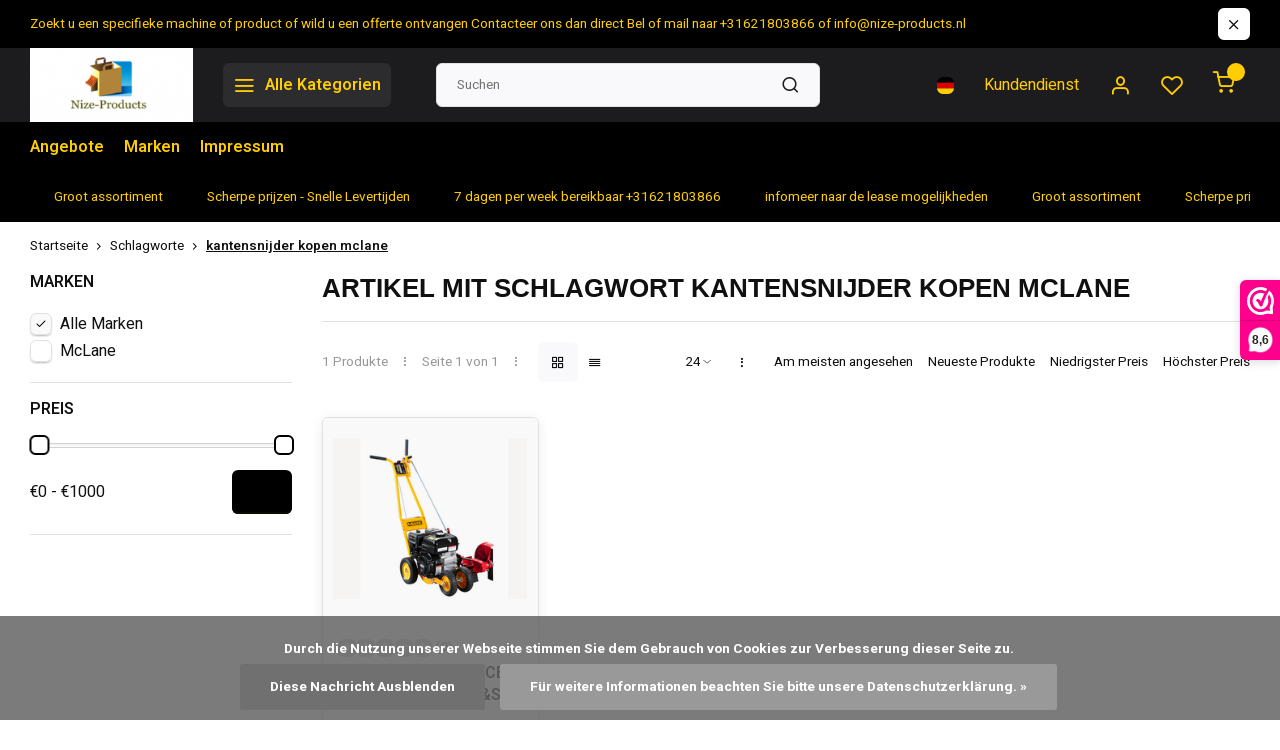

--- FILE ---
content_type: text/html;charset=utf-8
request_url: https://www.nize-products.nl/de/tags/kantensnijder-kopen-mclane/
body_size: 17474
content:
<!DOCTYPE html><html lang="de"><head><!-- Google Tag Manager --><script>(function(w,d,s,l,i){w[l]=w[l]||[];w[l].push({'gtm.start':
new Date().getTime(),event:'gtm.js'});var f=d.getElementsByTagName(s)[0],
j=d.createElement(s),dl=l!='dataLayer'?'&l='+l:'';j.async=true;j.src=
'https://www.googletagmanager.com/gtm.js?id='+i+dl;f.parentNode.insertBefore(j,f);
})(window,document,'script','dataLayer','GTM-KLTQXGDB');</script><!-- End Google Tag Manager --><meta charset="utf-8"/><!-- [START] 'blocks/head.rain' --><!--

  (c) 2008-2026 Lightspeed Netherlands B.V.
  http://www.lightspeedhq.com
  Generated: 23-01-2026 @ 05:52:15

--><link rel="canonical" href="https://www.nize-products.nl/de/tags/kantensnijder-kopen-mclane/"/><link rel="alternate" href="https://www.nize-products.nl/de/index.rss" type="application/rss+xml" title="Neue Produkte"/><link href="https://cdn.webshopapp.com/assets/cookielaw.css?2025-02-20" rel="stylesheet" type="text/css"/><meta name="robots" content="noodp,noydir"/><meta name="google-site-verification" content="hLJnccZdIQM2iKJeZoVRz20UxrieN8OJHKSylfc_5kY"/><meta name="google-site-verification" content="cGNJRYQpXDPhlHBTdgZf6Q6gtd4dWj9cHcQW6zBOICE"/><meta name="google-site-verification" content="NYn8WIDI4MPPZ1MKENV3oJFzX5Fk4P8jC1tOKqyZwsY"/><meta property="og:url" content="https://www.nize-products.nl/de/tags/kantensnijder-kopen-mclane/?source=facebook"/><meta property="og:site_name" content=""/><meta property="og:title" content="kantensnijder kopen mclane"/><!--[if lt IE 9]><script src="https://cdn.webshopapp.com/assets/html5shiv.js?2025-02-20"></script><![endif]--><!-- [END] 'blocks/head.rain' --><meta http-equiv="X-UA-Compatible" content="IE=edge" /><title>kantensnijder kopen mclane - </title><meta name="description" content=""><meta name="keywords" content="kantensnijder, kopen, mclane"><meta name="MobileOptimized" content="320"><meta name="HandheldFriendly" content="true"><meta name="viewport" content="width=device-width, initial-scale=1, initial-scale=1, minimum-scale=1, maximum-scale=1, user-scalable=no"><meta name="author" content="https://www.webdinge.nl/"><meta name="google-site-verification" content="2RitKNUPP-Fl7qPlfJyBe7w_XNHgruWyEwzVBJ-UhvY" /><link rel="preload" href="https://fonts.googleapis.com/css2?family=Rakkas:ital,wght@1,800&amp;family=Heebo:wght@400;600;700;800;900&display=swap" as="style"><link rel="preconnect" href="https://fonts.googleapis.com"><link rel="preconnect" href="https://fonts.gstatic.com" crossorigin><link rel="dns-prefetch" href="https://fonts.googleapis.com"><link rel="dns-prefetch" href="https://fonts.gstatic.com" crossorigin><link href='https://fonts.googleapis.com/css2?family=Rakkas:ital,wght@1,800&amp;family=Heebo:wght@400;600;700;800;900&display=swap' rel='stylesheet'><script>
    window.CT = {
        shopId: 96380,
      	currency: 'eur',
        b2b: 0,
        knowledgebank: {
            limit: 200,
            highlight: true,
            query: ''
        },
          product_search: {
          	enabled: 0
          }
    }
</script><link rel="preconnect" href="//cdn.webshopapp.com/" crossorigin><link rel="dns-prefetch" href="//cdn.webshopapp.com/"><link rel="preload" as="style" href="https://cdn.webshopapp.com/shops/96380/themes/184216/assets/department-v3-functions.css?20260108230940"><link rel="preload" as="style" href="https://cdn.webshopapp.com/shops/96380/themes/184216/assets/theme-department-v3.css?20260108230940"><link rel="preload" as="script" href="https://cdn.webshopapp.com/shops/96380/themes/184216/assets/department-v3-functions.js?20260108230940"><link rel="preload" as="script" href="https://cdn.webshopapp.com/shops/96380/themes/184216/assets/theme-department-v3.js?20260108230940"><link rel="preload" href="https://cdn.webshopapp.com/shops/96380/themes/184216/v/2483548/assets/slide1-mobile-image.png?20241122092924" as="image" media="(max-width: 752.99px)"><link rel="preload" href="https://cdn.webshopapp.com/shops/96380/themes/184216/v/2483545/assets/slide1-tablet-image.png?20241121220733" as="image" media="(min-width: 753px) and (max-width: 991.99px)"><link rel="preload" href="https://cdn.webshopapp.com/shops/96380/themes/184216/v/2483541/assets/slide1-image.png?20241121220637" as="image" media="(min-width: 992px)"><link rel="shortcut icon" href="https://cdn.webshopapp.com/shops/96380/themes/184216/v/2483503/assets/favicon.ico?20241121220552" type="image/x-icon" /><link rel="stylesheet" href="https://cdn.webshopapp.com/shops/96380/themes/184216/assets/department-v3-functions.css?20260108230940" /><link rel="stylesheet" href="https://cdn.webshopapp.com/shops/96380/themes/184216/assets/theme-department-v3.css?20260108230940" /><script src="https://cdn.webshopapp.com/shops/96380/themes/184216/assets/jquery-3-5-1-min.js?20260108230940"></script><script>window.WEBP_ENABLED = 0</script><script>
 window.lazySizesConfig = window.lazySizesConfig || {};
 window.lazySizesConfig.lazyClass = 'lazy';
 window.lazySizesConfig.customMedia = {
    '--small': '(max-width: 752.99px)', //mob
    '--medium': '(min-width: 753px) and (max-width: 991.99px)', // tab
    '--large': '(min-width: 992px)'
 };
 document.addEventListener('lazybeforeunveil', function(e){
    var bg = e.target.getAttribute('data-bg');
    if(bg){
        e.target.style.backgroundImage = 'url(' + bg + ')';
    }
 });
</script><script type="application/ld+json">
[
  {
    "@context": "https://schema.org/",
    "@type": "Organization",
    "url": "https://www.nize-products.nl/de/",
    "name": "",
    "legalName": "",
    "description": "",
    "logo": "https://cdn.webshopapp.com/shops/96380/themes/184216/assets/logo.png?20250814000316",
    "image": "https://cdn.webshopapp.com/shops/96380/themes/184216/v/2483541/assets/slide1-image.png?20241121220637",
    "contactPoint": {
      "@type": "ContactPoint",
      "contactType": "Customer service",
      "telephone": "+31621803866"
    },
    "address": {
      "@type": "PostalAddress",
      "streetAddress": "hackfoirtstraat 21",
      "addressLocality": "Sevenum",
      "postalCode": "5975XN",
      "addressCountry": "Nederland"
    }
      }
  ,
  {
  "@context": "https://schema.org",
  "@type": "BreadcrumbList",
    "itemListElement": [{
      "@type": "ListItem",
      "position": 1,
      "name": "Startseite",
      "item": "https://www.nize-products.nl/de/"
    },        {
      "@type": "ListItem",
      "position": 2,
      "name": "Schlagworte",
      "item": "https://www.nize-products.nl/de/tags/"
    },         {
      "@type": "ListItem",
      "position": 3,
      "name": "kantensnijder kopen mclane",
      "item": "https://www.nize-products.nl/de/tags/kantensnijder-kopen-mclane/"
    }         ]
  }
              ]
</script><style>.kiyoh-shop-snippets {	display: none !important;}</style></head><body><!-- Google Tag Manager (noscript) --><noscript><iframe src="https://www.googletagmanager.com/ns.html?id=GTM-KLTQXGDB"
height="0" width="0" style="display:none;visibility:hidden"></iframe></noscript><!-- End Google Tag Manager (noscript) --><div class="main-container end-lines"><aside class="notbar" style="background:#000000;color:#ffcd00;"><div class="container flex flex-between flex-align-center"><p class="flex1"><a href="https://www.nize-products.nl/de/info@nize-products.nl" title="">    Zoekt u een specifieke machine of  product of wild u een offerte ontvangen Contacteer ons dan direct  Bel of mail naar +31621803866 of <span class="__cf_email__" data-cfemail="92fbfcf4fdd2fcfbe8f7bfe2e0fdf6e7f1e6e1bcfcfe">[email&#160;protected]</span>
    </a></p><i class="icon-x"></i></div></aside><header id="header"><div class="inner-head flex1"><div class="header flex flex-align-center flex-between container"><div class="logo flex flex-align-center with-bg square indent"><a href="https://www.nize-products.nl/de/" title="" ><img src="https://cdn.webshopapp.com/shops/96380/themes/184216/v/2483550/assets/mobile-logo.png?20250217210808" alt=""width="150" height="150"  class="visible-mobile visible-tablet" /><img src="https://cdn.webshopapp.com/shops/96380/themes/184216/assets/logo.png?20250814000316" alt="" width="150" height="150" class="visible-desktop"/></a><a class=" all-cats btn-hover open_side" data-mposition="left" data-menu="cat_menu" href="javascript:;"><i class="icon-menu"></i><span class="visible-desktop">Alle Kategorien</span></a></div><div class="search search-desk flex1 visible-desktop"><form action="https://www.nize-products.nl/de/search/" method="get"><div class="clearable-input flex"><input type="text" name="q" class="search-query" autocomplete="off" placeholder="Suchen" value="" x-webkit-speech/><span class="clear-search" data-clear-input><i class="icon-x"></i>Löschen</span><button type="submit" class="btn"><i class="icon-search"></i></button></div></form><div class="autocomplete dropdown-menu" role="menu"><div class="products grid grid-3 container"></div><div class="notfound">Keine Produkte gefunden</div><div class="more container"><a class="btn btn1" href="#">Alle Ergebnisse anzeigen<span> (0)</span></a></div></div></div><div class="tools-wrap flex flex-align-center"><div class="settings langs visible-desktop"><div class="select-dropdown flex flex-align-center flex-between"><span data-toggle="dropdown" class="flex flex-column btn-hover"><img src="https://cdn.webshopapp.com/shops/96380/themes/184216/assets/flag-de.svg?20260108230940" alt="" width="17" height="17"/></span><div class="dropdown-menu" role="menu"><a href="https://www.nize-products.nl/nl/go/category/" lang="nl" title="Nederlands"><img class="flag-icon" src="https://cdn.webshopapp.com/shops/96380/themes/184216/assets/flag-nl.svg?20260108230940" alt="Nederlands" width="17" height="17"/></a><a href="https://www.nize-products.nl/de/go/category/" lang="de" title="Deutsch"><img class="flag-icon" src="https://cdn.webshopapp.com/shops/96380/themes/184216/assets/flag-de.svg?20260108230940" alt="Deutsch" width="17" height="17"/></a><a href="https://www.nize-products.nl/en/go/category/" lang="en" title="English"><img class="flag-icon" src="https://cdn.webshopapp.com/shops/96380/themes/184216/assets/flag-en.svg?20260108230940" alt="English" width="17" height="17"/></a></div></div></div><div class="tool service visible-desktop"><a class="flex flex-align-center btn-hover" href="https://www.nize-products.nl/de/service/">Kundendienst</a></div><div class="tool myacc"><a class="flex flex-align-center btn-hover open_side" href="javascript:;" data-menu="acc_login" data-mposition="right"><i class="icon-user"></i></a></div><div class="tool wishlist"><a class="flex flex-align-center btn-hover open_side" href="javascript:;" data-menu="acc_login" data-mposition="right"><i class="icon-heart"></i></a></div><div class="tool mini-cart"><a href="javascript:;" class="flex flex-column flex-align-center btn-hover open_side" data-menu="cart" data-mposition="right"><span class="i-wrap"><span class="ccnt">0</span><i class="icon-shopping-cart"></i></span></a></div></div></div><nav id="menu" class="nav list-inline menu_style2 visible-desktop"><div class="container"><ul class="menu list-inline"><li class="item"><a href="https://www.nize-products.nl/de/collection/offers/" title="Angebote">Angebote</a></li><li class="item ext"><a href="https://www.nize-products.nl/de/brands/" title="Marken">Marken</a></li><li class="item ext"><a href="https://www.nize-products.nl/de/service/about/" title="Impressum">Impressum</a></li></ul></div></nav></div><div class="search visible-mobile visible-tablet search-mob"><form action="https://www.nize-products.nl/de/search/" method="get"><div class="clearable-input flex"><input type="text" name="q" class="search-query" autocomplete="off" placeholder="Suchen" value="" x-webkit-speech/><span class="clear-search" data-clear-input><i class="icon-x"></i>Löschen</span><span class="btn"><i class="icon-search"></i></span></div></form><a class="flex flex-align-center btn-hover" href="https://www.nize-products.nl/de/service/"><i class="icon-help-circle"></i></a><a href="javascript:;" title="Produkte vergleichen" class="open_side compare-trigger  hidden-desktop" data-menu="compare" data-mposition="right"><i class="icon-sliders icon_w_text"></i><span class="comp-cnt">0</span></a></div></header><div id="top"><div class="top container flex flex-align-center flex-between"><div class="usp-car swiper normal carloop_1" 
         id="carousel1297418818" 
         data-sw-loop="true"         data-sw-auto="true"
      ><div class="swiper-wrapper"><div class="usp swiper-slide"><a href="https://www.nize-products.nl/nl/catalog/" title="Groot assortiment "><i class=" icon-check icon_w_text"></i><span class="usp-text">
               Groot assortiment 
               <span class="usp-subtext"></span></span></a></div><div class="usp swiper-slide"><a href="https://www.nize-products.nl/nl/catalog/" title="Scherpe prijzen - Snelle Levertijden "><i class=" icon-check icon_w_text"></i><span class="usp-text">
               Scherpe prijzen - Snelle Levertijden 
               <span class="usp-subtext"></span></span></a></div><div class="usp swiper-slide"><a href="https://www.nize-products.nl/nl/service/" title="7 dagen per week bereikbaar +31621803866"><i class=" icon-check icon_w_text"></i><span class="usp-text">
               7 dagen per week bereikbaar +31621803866
               <span class="usp-subtext"></span></span></a></div><div class="usp swiper-slide"><a href="https://www.nize-products.nl/nl/service/" title="infomeer naar de lease mogelijkheden "><i class=" icon-check icon_w_text"></i><span class="usp-text">
               infomeer naar de lease mogelijkheden 
               <span class="usp-subtext"></span></span></a></div></div></div><div class="visible-desktop visible-tablet score-wrap-shadow"><div class="swipe__overlay swipe-module__overlay--end"></div></div></div></div><div class="page-container collection"><div class="container"><div class="breadcrumb-container flex flex-align-center flex-wrap"><a class="go-back hidden-desktop" href="javascript: history.go(-1)"><i class="icon-chevron-left icon_w_text"></i>Zurück</a><a class="visible-desktop " href="https://www.nize-products.nl/de/" title="Startseite">Startseite<i class="icon-chevron-right"></i></a><a href="https://www.nize-products.nl/de/tags/" class="visible-desktop ">Schlagworte<i class="icon-chevron-right"></i></a><a href="https://www.nize-products.nl/de/tags/kantensnijder-kopen-mclane/" class="visible-desktop active">kantensnijder kopen mclane</a></div><div class="main-content with-sidebar flex"><aside class="mobile-menu-side" data-menu="filters"><div class="section-title flex flex-align-center flex-between visible-mobile"><span class="title flex1"><span class="added_title"></span>Filter</span><a class="close-btn" href="javascript:;" data-slide="close"><i class="icon-x"></i></a></div><div class="filters-aside "><form action="https://www.nize-products.nl/de/tags/kantensnijder-kopen-mclane/" method="get" id="filter_form"><input type="hidden" name="mode" value="grid" id="filter_form_mode_1973134965" /><input type="hidden" name="limit" value="24" id="filter_form_limit_257796992" /><input type="hidden" name="sort" value="desc" id="filter_form_sort_460414217" /><input type="hidden" name="max" value="1000" id="filter_form_max" /><input type="hidden" name="min" value="0" id="filter_form_min" /><div class="filters"><div class="filter dropdown ls_brands"><span class="title" >Marken</span><ul class=" inner checkbox"><li class="filter-wrap flex flex-align-center sorter"><input id="filter_0" type="checkbox" name="brand" value="0"  checked="checked" /><label for="filter_0">Alle Marken</label></li><li class="filter-wrap flex flex-align-center sorter"><input id="filter_4467862" type="checkbox" name="brand" value="4467862"  /><label for="filter_4467862">McLane</label></li></ul></div><div class="filter dropdown pricing"><span class="title" >Preis</span><ul class=" inner checkbox"><li class="filter-wrap flex flex-align-center flex-column"><div class="sidebar-filter"><div class="sidebar-filter-range"><div id="slider-handles" class="p-slider noUi-extended"></div></div><div class="flex flex-align-center flex-between"><span id="slider-step-value"></span><button type="submit" class="price-btn btn btn3"><i class="icon-chevron-right"></i></button></div></div></li></ul></div><a class="submit_filters btn btn1" href="javascript:;">View <span class="filter_count">1</span> results</a></div></form><div class="mob-filter-sub hidden-desktop"><a href="javascript:;" class="submit_filters">View <span class="filter_count">1</span> results</a></div></div></aside><div class="inner-content"><div class="collection-title"><h1 class="title">
                  Artikel mit Schlagwort kantensnijder kopen mclane
               </h1></div><div class="mob-tools flex flex-align-center flex-between hidden-desktop"><span class="mob-filters btn btn1 visible-mobile visible-tablet" data-menu="filters" data-mposition="left"><i class="icon_w_text icon-sliders"></i>Filter</span></div><div class="category-toolbar visible-desktop"><form action="https://www.nize-products.nl/de/tags/kantensnijder-kopen-mclane/" method="get" id="filter_form_2" class="tools-wrap flex1 flex flex-align-center flex-between "><input type="hidden" name="mode" value="grid" id="filter_form_mode" /><div class="flex flex-align-center"><span class="col-c">1 Produkte<i class="icon_w_text text_w_icon icon-more-vertical"></i>Seite 1 von 1<i class="icon_w_text text_w_icon icon-more-vertical"></i></span><div class="view-box visible-desktop flex"><a href="https://www.nize-products.nl/de/tags/kantensnijder-kopen-mclane/" class="active btn-hover"><i class="icon-grid"></i></a><a href="https://www.nize-products.nl/de/tags/kantensnijder-kopen-mclane/?mode=list" ><i class="icon-align-justify"></i></a></div></div><div class="flex flex-align-center"><div class="view-count-box visible-desktop custom-select"><select name="limit" id="limit"><option value="4">4</option><option value="8">8</option><option value="12">12</option><option value="16">16</option><option value="20">20</option><option value="24" selected="selected">24</option><option value="48">48</option><option value="96">96</option></select></div><div class="sort-box flex flex-align-center"><i class="icon_w_text text_w_icon icon-more-vertical"></i><label ><input type="radio" name="sort" value="popular" >
                  Am meisten angesehen
            		</label><label ><input type="radio" name="sort" value="newest" >
                  Neueste Produkte
            		</label><label ><input type="radio" name="sort" value="lowest" >
                  Niedrigster Preis
            		</label><label ><input type="radio" name="sort" value="highest" >
                  Höchster Preis
            		</label></div></div></form></div><div class="products-area grid grid-4 "><div class="item is_grid flex flex-column   with-sec-image" data-handle="https://www.nize-products.nl/de/mclane-101350gt7ce-kantenschneider-b-s.html" data-vid="265389745" data-extrainfo="none" data-imgor="square" data-specs="true" ><div class="item-image-container small square"><a class="m-img greyed" href="https://www.nize-products.nl/de/mclane-101350gt7ce-kantenschneider-b-s.html" title="McLane Mclane 1013.50GT7CE Kantenschneider B&amp;S"><picture><img src="https://cdn.webshopapp.com/assets/blank.gif?2025-02-20" data-src="https://cdn.webshopapp.com/shops/96380/files/401197007/240x200x2/mclane-mclane-101350gt7ce-kantenschneider-b-s.jpg" alt="McLane Mclane 1013.50GT7CE Kantenschneider B&amp;S" class="lazy" width=240 height=200 /></picture></a><div class="mob-wishlist"><a href="javascript:;" class="login_wishlist open_side btn-round small" title="Zur Wunschliste hinzufügen" data-menu="acc_login" data-mposition="right"><i class="icon-heart"></i></a></div></div><div class="item-meta-container flex flex-column flex1"><div class="item-rating flex flex-align-center"><span class="star icon-star-full211 off"></span><span class="star icon-star-full211 off"></span><span class="star icon-star-full211 off"></span><span class="star icon-star-full211 off"></span><span class="star icon-star-full211 off"></span><span class="tot_revs"></span></div><a class="item-name" href="https://www.nize-products.nl/de/mclane-101350gt7ce-kantenschneider-b-s.html" title="McLane Mclane 1013.50GT7CE Kantenschneider B&amp;S">Mclane 1013.50GT7CE Kantenschneider B&amp;S</a><div class="has_specs flex flex-column"></div><div class="item-btn flex  has_qty flex-column"><div class="item-price-container flex flex-column"><span class="item-price"><span class="reg_p">
            999,00</span></span></div><div class="action-btns flex flex-align-center"><div class="quantity-input"><div class="input-wrap"><input type="number" pattern="/d*" name="quantity" value="1" min="1"><div class="item-quantity-btns flex flex-column"><a href="javascript:;" data-way="up" class="up quantity-btn quantity-input-up"><i class="icon-plus"></i></a><a href="javascript:;" data-way="down" class="down quantity-btn quantity-input-down"><i class="icon-minus"></i></a></div></div></div><a href="https://www.nize-products.nl/de/cart/add/265389745/" class="is_add_btn stay pb btn btn1 " title="Zum Warenkorb hinzufügen"><i class="icon-shopping-cart"></i></a></div></div><div class="stock-del flex flex-between flex-align-center"><div class="compare mobile checkbox"><input class="add-to-compare" id="add-to-compare-134135664" type="checkbox" value="134135664" data-add="https://www.nize-products.nl/de/compare/add/265389745/" data-delete="https://www.nize-products.nl/de/compare/delete/265389745/"  /><label for="add-to-compare-134135664" class="">Vergleichen</label></div></div></div></div></div><div class="toolbox-pagination flex-align-center flex"><ul class="pagination list-inline"><li  class="active"><a href="https://www.nize-products.nl/de/tags/kantensnijder-kopen-mclane/" class="btn-hover  active">1</a></li></ul></div></div></div></div></div><footer id="footer" ><div class="footer-usps"><div class="container"><div class="flex flex-align-center"><div class="usp-car swiper normal carloop_1 is-start" id="carousel2077568605" 
           data-sw-loop="true"           data-sw-auto="true"
        ><div class="swiper-wrapper"><div class="usp swiper-slide"><a href="https://www.nize-products.nl/nl/catalog/" title="Groot assortiment "><i class=" icon-check icon_w_text"></i><span class="usp-text">
                 Groot assortiment 
                 <span class="usp-subtext"></span></span></a></div><div class="usp swiper-slide"><a href="https://www.nize-products.nl/nl/catalog/" title="Scherpe prijzen - Snelle Levertijden "><i class=" icon-check icon_w_text"></i><span class="usp-text">
                 Scherpe prijzen - Snelle Levertijden 
                 <span class="usp-subtext"></span></span></a></div><div class="usp swiper-slide"><a href="https://www.nize-products.nl/nl/service/" title="7 dagen per week bereikbaar +31621803866"><i class=" icon-check icon_w_text"></i><span class="usp-text">
                 7 dagen per week bereikbaar +31621803866
                 <span class="usp-subtext"></span></span></a></div><div class="usp swiper-slide"><a href="https://www.nize-products.nl/nl/service/" title="infomeer naar de lease mogelijkheden "><i class=" icon-check icon_w_text"></i><span class="usp-text">
                 infomeer naar de lease mogelijkheden 
                 <span class="usp-subtext"></span></span></a></div></div><div class="swipe__overlay swipe-module__overlay--end"></div></div></div></div></div><div class="footer-columns"><div class="container flex flex-wrap"><div class="cust-service contact-links flex2 flex flex-column"><span class="title opening flex flex-align-center">Kundendienst<a href="https://www.nize-products.nl/de/service/" title="Kundendienst"></a></span><div class="cust-col-wrap flex"><div class="flex1 flex flex-column"><div class="service-block flex flex-align-center"><i class="serv-icon icon-help-circle icon_w_text"></i><a href="https://www.nize-products.nl/de/service/#faq" class="flex flex-align-center">Häufig gestellte Fragen</a></div><div class="service-block flex flex-align-center"><i class="serv-icon icon-phone icon_w_text"></i><a href="tel:+31621803866">+31621803866</a></div><div class="service-block flex flex-align-center"><i class="serv-icon icon-navigation icon_w_text"></i><a href="/cdn-cgi/l/email-protection#e881868e87a88681928dc5989a878c9d8b9c9bc68684"><span class="__cf_email__" data-cfemail="8ee7e0e8e1cee0e7f4eba3fefce1eafbedfafda0e0e2">[email&#160;protected]</span></a></div><div class="service-block flex flex-align-center"><i class="serv-icon icon-whatsapp icon_w_text"></i><a href="https://wa.me/+31621803866">+31621803866</a></div><a class="trustmark" href="#some-url"><picture><img class="lazy " src="https://cdn.webshopapp.com/assets/blank.gif?2025-02-20" data-src="https://cdn.webshopapp.com/shops/96380/themes/184216/assets/tm-wwk.svg?20260108230940" alt="" width="100" height="30"/></picture></a></div><div class="flex1 flex flex-column hidden-mobile"><a href="https://www.nize-products.nl/de/service/shipping-returns/" title="retourneren/retourlabel">retourneren/retourlabel</a><a href="https://www.nize-products.nl/de/service/" title="Contact">Kontakt</a><a href="https://www.nize-products.nl/de/account/" title="Mein Konto">Mein Konto</a></div></div></div><div class="flex1 flex flex-column visible-mobile cust-service is-usefull"><span class="title  flex flex-between flex-align-center">Usefull links<i class="btn-hover icon-chevron-down hidden-desktop"></i></span><div class="flex1 flex flex-column toggle"><a href="https://www.nize-products.nl/de/service/shipping-returns/" title="retourneren/retourlabel">retourneren/retourlabel</a><a href="https://www.nize-products.nl/de/service/" title="Contact">Kontakt</a><a href="https://www.nize-products.nl/de/account/" title="Mein Konto">Mein Konto</a></div></div><div class="info-links flex1 flex flex-column cust-service"><span class="title  flex flex-between flex-align-center">Informationen<i class="btn-hover icon-chevron-down  hidden-desktop"></i></span><div class="flex1 flex flex-column toggle"><a href="https://www.nize-products.nl/de/service/about/" title="Impressum">Impressum</a><a href="https://www.nize-products.nl/de/brands/" title="Marken">Marken</a><a href="https://www.nize-products.nl/de/catalog/" title="Kategorien">Kategorien</a></div></div><div class="footer-company cust-service flex1 flex flex-column"><span class="title  flex flex-between flex-align-center">Kontaktdaten<i class="btn-hover icon-chevron-down  hidden-desktop"></i></span><div class="cust-col-wrap flex toggle"><div class="text addre flex flex-column"><span></span><span>hackfoirtstraat 21</span><span>5975XN, Sevenum</span><span>Nederland</span><span class="kvk">Register NR: 64299694</span><span class="kvk">Ust idnr.: NL001841425B86</span></div></div></div></div></div><div class="footer-newsletter"><div class="container flex flex-align-center flex-between flex-wrap"><form id="form-newsletter" action="https://www.nize-products.nl/de/account/newsletter/" method="post" class="flex flex-align-center flex2 flex-wrap"><span class="title">Nooit meer iets missen ? Meld je dan nu aan voor de nieuws brief  !!!</span><input type="hidden" name="key" value="bebe2223da0be1981298398cb67eb43d" /><div class="flex flex-align-center"><input type="text" name="email" tabindex="2" placeholder="E-Mail-Adresse" class="form-control"/><button type="submit" class="btn btn1">Abonnieren</button></div></form><div class="socials flex flex-align-center flex1 flex-wrap"><a href="https://www.facebook.com/nizeproducts/" class="btn-hover" title="Facebook" target="_blank" rel="noopener"><i class="icon-fb"></i></a><a href="https://www.instagram.com/nizeproducts/" class="btn-hover" target="_blank" rel="noopener"><i class=" icon-instagram"></i></a><a href="https://twitter.com/i/flow/login?redirect_after_login=%2Fnizeproducts" class="btn-hover" target="_blank" rel="noopener"><i class=" icon-twitter"></i></a><a href="https://www.youtube.com/@nicozegers9309" class="btn-hover" target="_blank" title="youtube" rel="noopener"><i class=" icon-youtube"></i></a></div></div></div><div class="copyright"><div class="container flex flex-between flex-column"><div class="c-links flex flex-column"><div class="extra-links"><a title="ALGEMENE VOORWAARDEN" href="https://www.nize-products.nl/de/service/general-terms-conditions/">ALGEMENE VOORWAARDEN</a><a title="Sitemap" href="https://www.nize-products.nl/de/sitemap/">Sitemap</a></div><div class="theme-by">&#169; <span>- Theme made by <a rel="nofollow" style="color:#ff6000;!important" title="Webdinge.nl" href="https://www.webdinge.nl">Webdinge</a></span></div></div><div class="payments flex flex-align-center flex-wrap"><a href="https://www.nize-products.nl/de/service/payment-methods/" title="iDEAL" class="paym"><picture><img src="https://cdn.webshopapp.com/assets/blank.gif?2025-02-20" data-src="https://cdn.webshopapp.com/shops/96380/themes/184216/assets/p-ideal.png?20260108230940" alt="iDEAL" width="40" height="28" class="lazy"/></picture></a><a href="https://www.nize-products.nl/de/service/payment-methods/" title="Bank transfer" class="paym"><picture><img src="https://cdn.webshopapp.com/assets/blank.gif?2025-02-20" data-src="https://cdn.webshopapp.com/shops/96380/themes/184216/assets/p-banktransfer.png?20260108230940" alt="Bank transfer" width="40" height="28" class="lazy"/></picture></a><a href="https://www.nize-products.nl/de/service/payment-methods/" title="Belfius" class="paym"><picture><img src="https://cdn.webshopapp.com/assets/blank.gif?2025-02-20" data-src="https://cdn.webshopapp.com/shops/96380/themes/184216/assets/p-belfius.png?20260108230940" alt="Belfius" width="40" height="28" class="lazy"/></picture></a><a href="https://www.nize-products.nl/de/service/payment-methods/" title="MasterCard" class="paym"><picture><img src="https://cdn.webshopapp.com/assets/blank.gif?2025-02-20" data-src="https://cdn.webshopapp.com/shops/96380/themes/184216/assets/p-mastercard.png?20260108230940" alt="MasterCard" width="40" height="28" class="lazy"/></picture></a><a href="https://www.nize-products.nl/de/service/payment-methods/" title="Visa" class="paym"><picture><img src="https://cdn.webshopapp.com/assets/blank.gif?2025-02-20" data-src="https://cdn.webshopapp.com/shops/96380/themes/184216/assets/p-visa.png?20260108230940" alt="Visa" width="40" height="28" class="lazy"/></picture></a><a href="https://www.nize-products.nl/de/service/payment-methods/" title="Maestro" class="paym"><picture><img src="https://cdn.webshopapp.com/assets/blank.gif?2025-02-20" data-src="https://cdn.webshopapp.com/shops/96380/themes/184216/assets/p-maestro.png?20260108230940" alt="Maestro" width="40" height="28" class="lazy"/></picture></a><a href="https://www.nize-products.nl/de/service/payment-methods/" title="SOFORT Banking" class="paym"><picture><img src="https://cdn.webshopapp.com/assets/blank.gif?2025-02-20" data-src="https://cdn.webshopapp.com/shops/96380/themes/184216/assets/p-directebanking.png?20260108230940" alt="SOFORT Banking" width="40" height="28" class="lazy"/></picture></a><a href="https://www.nize-products.nl/de/service/payment-methods/" title="PayPal" class="paym"><picture><img src="https://cdn.webshopapp.com/assets/blank.gif?2025-02-20" data-src="https://cdn.webshopapp.com/shops/96380/themes/184216/assets/p-paypal.png?20260108230940" alt="PayPal" width="40" height="28" class="lazy"/></picture></a><a href="https://www.nize-products.nl/de/service/payment-methods/" title="Klarna Pay Later" class="paym"><picture><img src="https://cdn.webshopapp.com/assets/blank.gif?2025-02-20" data-src="https://cdn.webshopapp.com/shops/96380/themes/184216/assets/p-klarnapaylater.png?20260108230940" alt="Klarna Pay Later" width="40" height="28" class="lazy"/></picture></a><a href="https://www.nize-products.nl/de/service/payment-methods/" title="Giropay" class="paym"><picture><img src="https://cdn.webshopapp.com/assets/blank.gif?2025-02-20" data-src="https://cdn.webshopapp.com/shops/96380/themes/184216/assets/p-giropay.png?20260108230940" alt="Giropay" width="40" height="28" class="lazy"/></picture></a><a href="https://www.nize-products.nl/de/service/payment-methods/" title="EPS" class="paym"><picture><img src="https://cdn.webshopapp.com/assets/blank.gif?2025-02-20" data-src="https://cdn.webshopapp.com/shops/96380/themes/184216/assets/p-eps.png?20260108230940" alt="EPS" width="40" height="28" class="lazy"/></picture></a><a href="https://www.nize-products.nl/de/service/payment-methods/" title="Discover Card" class="paym"><picture><img src="https://cdn.webshopapp.com/assets/blank.gif?2025-02-20" data-src="https://cdn.webshopapp.com/shops/96380/themes/184216/assets/p-discover.png?20260108230940" alt="Discover Card" width="40" height="28" class="lazy"/></picture></a><a href="https://www.nize-products.nl/de/service/payment-methods/" title="Pin" class="paym"><picture><img src="https://cdn.webshopapp.com/assets/blank.gif?2025-02-20" data-src="https://cdn.webshopapp.com/shops/96380/themes/184216/assets/p-pin.png?20260108230940" alt="Pin" width="40" height="28" class="lazy"/></picture></a><a href="https://www.nize-products.nl/de/service/payment-methods/" title="Bancontact" class="paym"><picture><img src="https://cdn.webshopapp.com/assets/blank.gif?2025-02-20" data-src="https://cdn.webshopapp.com/shops/96380/themes/184216/assets/p-mistercash.png?20260108230940" alt="Bancontact" width="40" height="28" class="lazy"/></picture></a><a href="https://www.nize-products.nl/de/service/payment-methods/" title="Cash" class="paym"><picture><img src="https://cdn.webshopapp.com/assets/blank.gif?2025-02-20" data-src="https://cdn.webshopapp.com/shops/96380/themes/184216/assets/p-cash.png?20260108230940" alt="Cash" width="40" height="28" class="lazy"/></picture></a></div></div></div></footer></div><div class="menu--overlay"></div><link rel="stylesheet" media="print" onload="this.media='all'; this.onload=null;" href="https://cdn.webshopapp.com/shops/96380/themes/184216/assets/jquery-fancybox-min.css?20260108230940"><link rel="stylesheet" media="print" onload="this.media='all'; this.onload=null;" href="https://cdn.webshopapp.com/shops/96380/themes/184216/assets/custom.css?20260108230940"><script data-cfasync="false" src="/cdn-cgi/scripts/5c5dd728/cloudflare-static/email-decode.min.js"></script><script src="https://cdn.webshopapp.com/shops/96380/themes/184216/assets/department-v3-functions.js?20260108230940" defer></script><script src="https://cdn.webshopapp.com/shops/96380/themes/184216/assets/theme-department-v3.js?20260108230940" defer></script><script src="https://cdn.webshopapp.com/shops/96380/themes/184216/assets/jquery-fancybox-min.js?20260108230940" defer></script><script src="https://cdn.webshopapp.com/shops/96380/themes/184216/assets/swiper-min.js?20260108230940" defer></script><script>
     var ajaxTranslations = {"stock_text_backorder":"stock_text_backorder","VAT":"MwSt.","Online and in-store prices may differ":"Online- und Ladenpreise k\u00f6nnen voneinander abweichen","Stock information is currently unavailable for this product. Please try again later.":"F\u00fcr dieses Produkt sind derzeit keine Lagerbestandsinformationen verf\u00fcgbar. Bitte versuchen Sie es sp\u00e4ter noch einmal.","Last updated":"Zuletzt aktualisiert","Today at":"Heute um","Sold out":"Nicht auf Lager","Online":"Online","Away":"Away","Offline":"Offline","Open chat":"Open chat","Leave a message":"Leave a message","Available in":"Available in","Excl. VAT":"exkl. MwSt.","Incl. VAT":"Inkl. MwSt.","Brands":"Marken","Popular products":"Beliebte Produkte","Newest products":"Neueste Produkte","Products":"Produkte","Free":"Gratis","Now opened":"Now opened","Visiting hours":"Besuchszeiten","View product":"Produkt anzeigen","Show":"Anzeigen","Hide":"Verbergen","Total":"Gesamt","Add":"Hinzuf\u00fcgen","Wishlist":"Wunschzettel","Information":"Informationen","Add to wishlist":"Zur Wunschliste hinzuf\u00fcgen","Compare":"Vergleichen","Add to compare":"Zum Vergleich hinzuf\u00fcgen","Items":"Artikel","Related products":"Erg\u00e4nzende Produkte","Article number":"Artikelnummer:","Brand":"Marke","Availability":"Verf\u00fcgbarkeit","Delivery time":"Lieferzeit","In stock":"Auf Lager","Out of stock":"Nicht auf Lager","Sale":"Sale","Quick shop":"Quick shop","Edit":"Bearbeiten","Checkout":"Kasse","Unit price":"Grundpreis","Make a choice":"Bitte w\u00e4hlen Sie","reviews":"reviews","Qty":"Anz","More info":"Mehr Info","Continue shopping":"Weiter einkaufen","This article has been added to your cart":"This article has been added to your cart","has been added to your shopping cart":"wurde in den Warenkorb gelegt","Delete":"L\u00f6schen","Reviews":"Bewertungen","Read more":"Lesen Sie mehr","Read less":"Weniger lesen","Discount":"Rabatt","Save":"Speichern","Description":"Beschreibung","Your cart is empty":"Ihr Warenkorb ist leer","Year":"Jahr","Month":"Monat","Day":"Tag","Hour":"Hour","Minute":"Minute","Days":"Tage","Hours":"Stunden","Minutes":"Minuten","Seconds":"Sekunden","Select":"W\u00e4hlen","Search":"Suchen","Show more":"Mehr anzeigen","Show less":"Weniger anzeigen","Deal expired":"Deal abgelaufen","Open":"Open","Closed":"Geschlossen","Next":"Weiter","Previous":"Zur\u00fcck","View cart":"Den Warenkorb anzeigen","Live chat":"Live chat","":""},
    cust_serv_today = '09.00 -22.00',
      	shop_locale = 'de-DE',
      		searchUrl = 'https://www.nize-products.nl/de/search/',
         compareUrl = 'https://www.nize-products.nl/de/compare/',
            shopUrl = 'https://www.nize-products.nl/de/',
shop_domains_assets = 'https://cdn.webshopapp.com/shops/96380/themes/184216/assets/', 
         dom_static = 'https://cdn.webshopapp.com/shops/096380/',
       second_image = '1',
        amt_reviews = true,
          shop_curr = '€',
          hide_curr = true,
          			b2b = '',
   headlines_height = 1080,
setting_hide_review_stars = '0',
   show_stock_level = '0',
             strict = '',
         img_greyed = '1',
     hide_brandname = '1',
            img_reg = '240x200',
            img_dim = 'x2',
         img_border = 'small square',
     		wishlistUrl = 'https://www.nize-products.nl/de/account/wishlist/',
        		account = false;
            useMegaMenu = 'brands';
                        </script><script>
   $(function(){
      customerService('09.00 -22.00', '5')
   });
  </script><link rel="stylesheet" media="print" onload="this.onload=null;this.removeAttribute('media');" href="https://cdn.webshopapp.com/shops/96380/themes/184216/assets/nouislider-min.css?20260108230940"><script src="https://cdn.webshopapp.com/shops/96380/themes/184216/assets/nouislider-min.js?20260108230940" defer></script><script>
    $(function() {
        var sliders = document.getElementsByClassName('p-slider');
        var sliderValueElement = document.getElementById('slider-step-value');
        for ( var i = 0; i < sliders.length; i++ ) {
          noUiSlider.create(sliders[i], {
            start: [ 0, 1000 ],
            format: wNumb({
              decimals:0,
              thousand: '',
              prefix: '€',
            }),
            range: {
                'min': [ 0 ],
                'max': [ 1000 ]
            },
            tooltips: false,
         });
         sliders[i].noUiSlider.on('update', function( values, handle ) {
            var minVal = document.getElementById('filter_form_min');
            var maxVal = document.getElementById('filter_form_max');
            minVal.value = values[0].replace('€', '')
            maxVal.value = values[1].replace('€', '')
            sliderValueElement.innerHTML = values.join(' - ');
          });
        }
    });
  </script><a href="javascript:;" title="Produkte vergleichen" class="visible-desktop open_side compare-trigger " data-menu="compare" data-mposition="right">Produkte vergleichen<span class="comp-cnt">0</span></a><aside class="mob-men-slide left_handed"><div data-menu="cat_menu"><div class="sideMenu"><div class="section-title flex flex-align-center flex-between"><span class="title flex1">Kategorien</span><a class="close-btn" href="javascript:;" data-slide="close"><i class="icon-x"></i></a></div><a href="https://www.nize-products.nl/de/autowerkzeuge-werkstattausruestung/" title="Autowerkzeuge / Werkstattausrüstung" class="nav-item is-cat has-children flex flex-align-center flex-between">Autowerkzeuge / Werkstattausrüstung<i class="btn-hover icon-chevron-right" data-slide="forward"></i></a><div class="subsection section-content"><div class="section-title flex flex-align-center flex-between"><span class="title flex1">Autowerkzeuge / Werkstattausrüstung</span><a class="close-btn" href="javascript:;" data-slide="close"><i class="icon-x"></i></a></div><a href="#" data-slide="back" class="btn-hover go-back flex flex-align-center"><i class="icon-chevron-left icon_w_text"></i>Zurück zu kategorien</a><a href="https://www.nize-products.nl/de/autowerkzeuge-werkstattausruestung/5862098/" title="" class="nav-item is-cat has-children flex flex-align-center flex-between"><i class="btn-hover icon-chevron-right" data-slide="forward"></i></a><div class="subsection section-content"><div class="section-title flex flex-align-center flex-between"><span class="title flex1"></span><a class="close-btn" href="javascript:;" data-slide="close"><i class="icon-x"></i></a></div><a href="#" data-slide="back" class="btn-hover go-back flex flex-align-center"><i class="icon-chevron-left icon_w_text"></i>Zurück zu autowerkzeuge / werkstattausrüstung</a><a href="https://www.nize-products.nl/de/autowerkzeuge-werkstattausruestung/5862098/distelkiste/" title="Distelkiste" class="nav-item is-cat  flex flex-align-center flex-between">Distelkiste
                              </a></div><a href="https://www.nize-products.nl/de/" title="" class="nav-item is-cat  flex flex-align-center flex-between"></a><a href="https://www.nize-products.nl/de/autowerkzeuge-werkstattausruestung/reparatur-eines-autoschadens/" title="Reparatur eines Autoschadens" class="nav-item is-cat  flex flex-align-center flex-between">
          Reparatur eines Autoschadens 
      	</a><a href="https://www.nize-products.nl/de/autowerkzeuge-werkstattausruestung/reifenmontage-ausgleichsvorrichtung/" title="Reifenmontage / Ausgleichsvorrichtung" class="nav-item is-cat  flex flex-align-center flex-between">
          Reifenmontage / Ausgleichsvorrichtung 
      	</a><a href="https://www.nize-products.nl/de/" title="" class="nav-item is-cat  flex flex-align-center flex-between"></a><a href="https://www.nize-products.nl/de/autowerkzeuge-werkstattausruestung/diversen/" title="Diversen" class="nav-item is-cat  flex flex-align-center flex-between">
          Diversen 
      	</a><a href="https://www.nize-products.nl/de/autowerkzeuge-werkstattausruestung/gereedschapswagen/" title="Gereedschapswagen" class="nav-item is-cat  flex flex-align-center flex-between">
          Gereedschapswagen 
      	</a><a href="https://www.nize-products.nl/de/" title="" class="nav-item is-cat  flex flex-align-center flex-between"></a><a href="https://www.nize-products.nl/de/" title="" class="nav-item is-cat  flex flex-align-center flex-between"></a><a href="https://www.nize-products.nl/de/" title="" class="nav-item is-cat  flex flex-align-center flex-between"></a><a href="https://www.nize-products.nl/de/" title="" class="nav-item is-cat  flex flex-align-center flex-between"></a><a href="https://www.nize-products.nl/de/" title="" class="nav-item is-cat  flex flex-align-center flex-between"></a><a href="https://www.nize-products.nl/de/autowerkzeuge-werkstattausruestung/4970012/" title="" class="nav-item is-cat  flex flex-align-center flex-between"></a><a href="https://www.nize-products.nl/de/autowerkzeuge-werkstattausruestung/" title="" class="nav-item is-cat has-children flex flex-align-center flex-between"><i class="btn-hover icon-chevron-right" data-slide="forward"></i></a><div class="subsection section-content"><div class="section-title flex flex-align-center flex-between"><span class="title flex1"></span><a class="close-btn" href="javascript:;" data-slide="close"><i class="icon-x"></i></a></div><a href="#" data-slide="back" class="btn-hover go-back flex flex-align-center"><i class="icon-chevron-left icon_w_text"></i>Zurück zu autowerkzeuge / werkstattausrüstung</a><a href="https://www.nize-products.nl/de/autowerkzeuge-werkstattausruestung/" title="" class="nav-item is-cat  flex flex-align-center flex-between"></a></div><a href="https://www.nize-products.nl/de/autowerkzeuge-werkstattausruestung/hebebruecke/" title="Hebebrücke" class="nav-item is-cat  flex flex-align-center flex-between">
          Hebebrücke 
      	</a></div><a href="https://www.nize-products.nl/de/sortimente/" title="Sortimente" class="nav-item is-cat has-children flex flex-align-center flex-between">Sortimente<i class="btn-hover icon-chevron-right" data-slide="forward"></i></a><div class="subsection section-content"><div class="section-title flex flex-align-center flex-between"><span class="title flex1">Sortimente</span><a class="close-btn" href="javascript:;" data-slide="close"><i class="icon-x"></i></a></div><a href="#" data-slide="back" class="btn-hover go-back flex flex-align-center"><i class="icon-chevron-left icon_w_text"></i>Zurück zu kategorien</a><a href="https://www.nize-products.nl/de/" title="" class="nav-item is-cat  flex flex-align-center flex-between"></a></div><a href="https://www.nize-products.nl/de/batterie-gartenmaschinen/" title="Batterie-Gartenmaschinen" class="nav-item is-cat has-children flex flex-align-center flex-between">Batterie-Gartenmaschinen<i class="btn-hover icon-chevron-right" data-slide="forward"></i></a><div class="subsection section-content"><div class="section-title flex flex-align-center flex-between"><span class="title flex1">Batterie-Gartenmaschinen</span><a class="close-btn" href="javascript:;" data-slide="close"><i class="icon-x"></i></a></div><a href="#" data-slide="back" class="btn-hover go-back flex flex-align-center"><i class="icon-chevron-left icon_w_text"></i>Zurück zu kategorien</a><a href="https://www.nize-products.nl/de/batterie-gartenmaschinen/batterie-schubkarre-dumper/" title="Batterie Schubkarre / Dumper" class="nav-item is-cat  flex flex-align-center flex-between">
          Batterie Schubkarre / Dumper 
      	</a><a href="https://www.nize-products.nl/de/batterie-gartenmaschinen/accu-rasenmaeher/" title="Accu Rasenmäher" class="nav-item is-cat  flex flex-align-center flex-between">
          Accu Rasenmäher 
      	</a><a href="https://www.nize-products.nl/de/batterie-gartenmaschinen/batterierobotermaeher/" title="Batterierobotermäher" class="nav-item is-cat  flex flex-align-center flex-between">
          Batterierobotermäher 
      	</a><a href="https://www.nize-products.nl/de/batterie-gartenmaschinen/akku-ladegeraet/" title="Akku &amp; Ladegerät" class="nav-item is-cat  flex flex-align-center flex-between">
          Akku &amp; Ladegerät 
      	</a><a href="https://www.nize-products.nl/de/batterie-gartenmaschinen/accu-heckenschere/" title="Accu Heckenschere" class="nav-item is-cat  flex flex-align-center flex-between">
          Accu Heckenschere 
      	</a><a href="https://www.nize-products.nl/de/batterie-gartenmaschinen/accu-bodenbohrer/" title="Accu Bodenbohrer" class="nav-item is-cat  flex flex-align-center flex-between">
          Accu Bodenbohrer 
      	</a><a href="https://www.nize-products.nl/de/batterie-gartenmaschinen/batteriezweigsaege/" title="Batteriezweigsäge" class="nav-item is-cat  flex flex-align-center flex-between">
          Batteriezweigsäge 
      	</a><a href="https://www.nize-products.nl/de/batterie-gartenmaschinen/accu-kettensaege/" title="Accu Kettensäge" class="nav-item is-cat  flex flex-align-center flex-between">
          Accu Kettensäge 
      	</a><a href="https://www.nize-products.nl/de/batterie-gartenmaschinen/accu-grass-trimmer/" title="Accu Grass Trimmer" class="nav-item is-cat  flex flex-align-center flex-between">
          Accu Grass Trimmer 
      	</a><a href="https://www.nize-products.nl/de/batterie-gartenmaschinen/accu-laubgeblaese/" title="Accu Laubgebläse" class="nav-item is-cat  flex flex-align-center flex-between">
          Accu Laubgebläse 
      	</a><a href="https://www.nize-products.nl/de/batterie-gartenmaschinen/batterie-garten-sets/" title="Batterie Garten Sets" class="nav-item is-cat  flex flex-align-center flex-between">
          Batterie Garten Sets 
      	</a><a href="https://www.nize-products.nl/de/batterie-gartenmaschinen/batterie-hochdruckspruehgeraet/" title="Batterie Hochdrucksprühgerät" class="nav-item is-cat  flex flex-align-center flex-between">
          Batterie Hochdrucksprühgerät 
      	</a><a href="https://www.nize-products.nl/de/batterie-gartenmaschinen/batteriedruckspruehgeraet/" title="Batteriedrucksprühgerät" class="nav-item is-cat  flex flex-align-center flex-between">
          Batteriedrucksprühgerät 
      	</a><a href="https://www.nize-products.nl/de/batterie-gartenmaschinen/akku-gartenschere/" title="Akku-Gartenschere" class="nav-item is-cat  flex flex-align-center flex-between">
          Akku-Gartenschere 
      	</a></div><a href="https://www.nize-products.nl/de/akku-werkzeuge/" title="Akku-Werkzeuge" class="nav-item is-cat has-children flex flex-align-center flex-between">Akku-Werkzeuge<i class="btn-hover icon-chevron-right" data-slide="forward"></i></a><div class="subsection section-content"><div class="section-title flex flex-align-center flex-between"><span class="title flex1">Akku-Werkzeuge</span><a class="close-btn" href="javascript:;" data-slide="close"><i class="icon-x"></i></a></div><a href="#" data-slide="back" class="btn-hover go-back flex flex-align-center"><i class="icon-chevron-left icon_w_text"></i>Zurück zu kategorien</a><a href="https://www.nize-products.nl/de/akku-werkzeuge/batterie/" title="Batterie" class="nav-item is-cat  flex flex-align-center flex-between">
          Batterie 
      	</a><a href="https://www.nize-products.nl/de/akku-werkzeuge/batteriekraftwerk/" title="Batteriekraftwerk" class="nav-item is-cat  flex flex-align-center flex-between">
          Batteriekraftwerk 
      	</a><a href="https://www.nize-products.nl/de/akku-werkzeuge/schnurloser-schleifer/" title="Schnurloser Schleifer" class="nav-item is-cat  flex flex-align-center flex-between">
          Schnurloser Schleifer 
      	</a><a href="https://www.nize-products.nl/de/akku-werkzeuge/akku-schleifer/" title="Akku-Schleifer" class="nav-item is-cat  flex flex-align-center flex-between">
          Akku-Schleifer 
      	</a><a href="https://www.nize-products.nl/de/akku-werkzeuge/bouwradio/" title="Bouwradio" class="nav-item is-cat  flex flex-align-center flex-between">
          Bouwradio 
      	</a><a href="https://www.nize-products.nl/de/akku-werkzeuge/bohrmaschine-schraubendreher/" title="Bohrmaschine / Schraubendreher" class="nav-item is-cat has-children flex flex-align-center flex-between">
          Bohrmaschine / Schraubendreher<i class="btn-hover icon-chevron-right" data-slide="forward"></i></a><div class="subsection section-content"><div class="section-title flex flex-align-center flex-between"><span class="title flex1">Bohrmaschine / Schraubendreher</span><a class="close-btn" href="javascript:;" data-slide="close"><i class="icon-x"></i></a></div><a href="#" data-slide="back" class="btn-hover go-back flex flex-align-center"><i class="icon-chevron-left icon_w_text"></i>Zurück zu akku-werkzeuge</a><a href="https://www.nize-products.nl/de/akku-werkzeuge/bohrmaschine-schraubendreher/schnurloser-schleifer/" title="Schnurloser Schleifer" class="nav-item is-cat  flex flex-align-center flex-between">Schnurloser Schleifer
                              </a></div><a href="https://www.nize-products.nl/de/akku-werkzeuge/kompressor/" title="Kompressor" class="nav-item is-cat  flex flex-align-center flex-between">
          Kompressor 
      	</a><a href="https://www.nize-products.nl/de/akku-werkzeuge/kreissaege-tauchsaege/" title="Kreissäge - Tauchsäge" class="nav-item is-cat  flex flex-align-center flex-between">
          Kreissäge - Tauchsäge 
      	</a><a href="https://www.nize-products.nl/de/akku-werkzeuge/stichsaege/" title="Stichsäge" class="nav-item is-cat  flex flex-align-center flex-between">
          Stichsäge 
      	</a><a href="https://www.nize-products.nl/de/akku-werkzeuge/ladegeraet/" title="Ladegerät" class="nav-item is-cat  flex flex-align-center flex-between">
          Ladegerät 
      	</a><a href="https://www.nize-products.nl/de/akku-werkzeuge/multi-tool/" title="Multi-Tool" class="nav-item is-cat  flex flex-align-center flex-between">
          Multi-Tool 
      	</a><a href="https://www.nize-products.nl/de/akku-werkzeuge/sabre-sah/" title="Sabre sah" class="nav-item is-cat  flex flex-align-center flex-between">
          Sabre sah 
      	</a><a href="https://www.nize-products.nl/de/akku-werkzeuge/schlagschrauber/" title="Schlagschrauber" class="nav-item is-cat  flex flex-align-center flex-between">
          Schlagschrauber 
      	</a><a href="https://www.nize-products.nl/de/akku-werkzeuge/tacker-hefter/" title="Tacker-Hefter" class="nav-item is-cat  flex flex-align-center flex-between">
          Tacker-Hefter 
      	</a><a href="https://www.nize-products.nl/de/akku-werkzeuge/akku-flechtmaschine/" title="Akku-Flechtmaschine" class="nav-item is-cat has-children flex flex-align-center flex-between">
          Akku-Flechtmaschine<i class="btn-hover icon-chevron-right" data-slide="forward"></i></a><div class="subsection section-content"><div class="section-title flex flex-align-center flex-between"><span class="title flex1">Akku-Flechtmaschine</span><a class="close-btn" href="javascript:;" data-slide="close"><i class="icon-x"></i></a></div><a href="#" data-slide="back" class="btn-hover go-back flex flex-align-center"><i class="icon-chevron-left icon_w_text"></i>Zurück zu akku-werkzeuge</a><a href="https://www.nize-products.nl/de/akku-werkzeuge/akku-flechtmaschine/akku-flechtmaschine/" title="Akku-Flechtmaschine" class="nav-item is-cat  flex flex-align-center flex-between">Akku-Flechtmaschine
                              </a></div></div><a href="https://www.nize-products.nl/de/zubehoer/" title="Zubehör" class="nav-item is-cat has-children flex flex-align-center flex-between">Zubehör<i class="btn-hover icon-chevron-right" data-slide="forward"></i></a><div class="subsection section-content"><div class="section-title flex flex-align-center flex-between"><span class="title flex1">Zubehör</span><a class="close-btn" href="javascript:;" data-slide="close"><i class="icon-x"></i></a></div><a href="#" data-slide="back" class="btn-hover go-back flex flex-align-center"><i class="icon-chevron-left icon_w_text"></i>Zurück zu kategorien</a><a href="https://www.nize-products.nl/de/" title="" class="nav-item is-cat  flex flex-align-center flex-between"></a><a href="https://www.nize-products.nl/de/" title="" class="nav-item is-cat  flex flex-align-center flex-between"></a><a href="https://www.nize-products.nl/de/zubehoer/diverse-accessoires/" title="Diverse accessoires" class="nav-item is-cat  flex flex-align-center flex-between">
          Diverse accessoires 
      	</a><a href="https://www.nize-products.nl/de/zubehoer/5001515/" title="" class="nav-item is-cat  flex flex-align-center flex-between"></a><a href="https://www.nize-products.nl/de/" title="" class="nav-item is-cat  flex flex-align-center flex-between"></a><a href="https://www.nize-products.nl/de/zubehoer/kein-werkszubehoer/" title="Kein Werkszubehör" class="nav-item is-cat  flex flex-align-center flex-between">
          Kein Werkszubehör 
      	</a><a href="https://www.nize-products.nl/de/zubehoer/" title="" class="nav-item is-cat  flex flex-align-center flex-between"></a><a href="https://www.nize-products.nl/de/" title="" class="nav-item is-cat  flex flex-align-center flex-between"></a><a href="https://www.nize-products.nl/de/" title="" class="nav-item is-cat  flex flex-align-center flex-between"></a><a href="https://www.nize-products.nl/de/" title="" class="nav-item is-cat  flex flex-align-center flex-between"></a><a href="https://www.nize-products.nl/de/" title="" class="nav-item is-cat  flex flex-align-center flex-between"></a><a href="https://www.nize-products.nl/de/" title="" class="nav-item is-cat  flex flex-align-center flex-between"></a><a href="https://www.nize-products.nl/de/" title="" class="nav-item is-cat  flex flex-align-center flex-between"></a></div><a href="https://www.nize-products.nl/de/batterijen-accu-laders/" title="Batterijen / Accu / Laders" class="nav-item is-cat  flex flex-align-center flex-between">Batterijen / Accu / Laders</a><a href="https://www.nize-products.nl/de/diamanttechnik/" title="Diamanttechnik" class="nav-item is-cat has-children flex flex-align-center flex-between">Diamanttechnik<i class="btn-hover icon-chevron-right" data-slide="forward"></i></a><div class="subsection section-content"><div class="section-title flex flex-align-center flex-between"><span class="title flex1">Diamanttechnik</span><a class="close-btn" href="javascript:;" data-slide="close"><i class="icon-x"></i></a></div><a href="#" data-slide="back" class="btn-hover go-back flex flex-align-center"><i class="icon-chevron-left icon_w_text"></i>Zurück zu kategorien</a><a href="https://www.nize-products.nl/de/diamanttechnik/betonschleifer/" title="Betonschleifer" class="nav-item is-cat  flex flex-align-center flex-between">
          Betonschleifer 
      	</a><a href="https://www.nize-products.nl/de/diamanttechnik/" title="" class="nav-item is-cat  flex flex-align-center flex-between"></a><a href="https://www.nize-products.nl/de/diamanttechnik/diamantbohrmaschine/" title="Diamantbohrmaschine" class="nav-item is-cat  flex flex-align-center flex-between">
          Diamantbohrmaschine 
      	</a><a href="https://www.nize-products.nl/de/diamanttechnik/diamantbohrersatz/" title="Diamantbohrersatz" class="nav-item is-cat  flex flex-align-center flex-between">
          Diamantbohrersatz 
      	</a><a href="https://www.nize-products.nl/de/diamanttechnik/diamantverarbeitungszubehoer/" title="Diamantverarbeitungszubehör" class="nav-item is-cat  flex flex-align-center flex-between">
          Diamantverarbeitungszubehör 
      	</a><a href="https://www.nize-products.nl/de/diamanttechnik/wandschneider/" title="Wandschneider" class="nav-item is-cat  flex flex-align-center flex-between">
          Wandschneider 
      	</a><a href="https://www.nize-products.nl/de/diamanttechnik/vakuumpumpe/" title="Vakuumpumpe" class="nav-item is-cat  flex flex-align-center flex-between">
          Vakuumpumpe 
      	</a></div><a href="https://www.nize-products.nl/de/haustierzubehoer/" title="Haustierzubehör" class="nav-item is-cat  flex flex-align-center flex-between">Haustierzubehör</a><a href="https://www.nize-products.nl/de/diversen/" title="Diversen" class="nav-item is-cat  flex flex-align-center flex-between">Diversen</a><a href="https://www.nize-products.nl/de/elektrowerkzeuge/" title="Elektrowerkzeuge" class="nav-item is-cat has-children flex flex-align-center flex-between">Elektrowerkzeuge<i class="btn-hover icon-chevron-right" data-slide="forward"></i></a><div class="subsection section-content"><div class="section-title flex flex-align-center flex-between"><span class="title flex1">Elektrowerkzeuge</span><a class="close-btn" href="javascript:;" data-slide="close"><i class="icon-x"></i></a></div><a href="#" data-slide="back" class="btn-hover go-back flex flex-align-center"><i class="icon-chevron-left icon_w_text"></i>Zurück zu kategorien</a><a href="https://www.nize-products.nl/de/elektrowerkzeuge/-5471753/" title="" class="nav-item is-cat  flex flex-align-center flex-between"></a><a href="https://www.nize-products.nl/de/elektrowerkzeuge/-5508152/" title="" class="nav-item is-cat  flex flex-align-center flex-between"></a><a href="https://www.nize-products.nl/de/elektrowerkzeuge/beton-bewerking/" title="Beton Bewerking " class="nav-item is-cat has-children flex flex-align-center flex-between">
          Beton Bewerking <i class="btn-hover icon-chevron-right" data-slide="forward"></i></a><div class="subsection section-content"><div class="section-title flex flex-align-center flex-between"><span class="title flex1">Beton Bewerking </span><a class="close-btn" href="javascript:;" data-slide="close"><i class="icon-x"></i></a></div><a href="#" data-slide="back" class="btn-hover go-back flex flex-align-center"><i class="icon-chevron-left icon_w_text"></i>Zurück zu elektrowerkzeuge</a><a href="https://www.nize-products.nl/de/elektrowerkzeuge/beton-bewerking/" title="" class="nav-item is-cat  flex flex-align-center flex-between"></a></div><a href="https://www.nize-products.nl/de/elektrowerkzeuge/bovenbovenfreesfrees/" title="BovenBovenfreesfrees" class="nav-item is-cat  flex flex-align-center flex-between">
          BovenBovenfreesfrees 
      	</a><a href="https://www.nize-products.nl/de/elektrowerkzeuge/bohrmaschinen-hammer/" title="Bohrmaschinen / Hammer" class="nav-item is-cat  flex flex-align-center flex-between">
          Bohrmaschinen / Hammer 
      	</a><a href="https://www.nize-products.nl/de/elektrowerkzeuge/" title="" class="nav-item is-cat  flex flex-align-center flex-between"></a><a href="https://www.nize-products.nl/de/" title="" class="nav-item is-cat  flex flex-align-center flex-between"></a><a href="https://www.nize-products.nl/de/elektrowerkzeuge/houtbewerkings-machine/" title="Houtbewerkings machine" class="nav-item is-cat  flex flex-align-center flex-between">
          Houtbewerkings machine 
      	</a><a href="https://www.nize-products.nl/de/elektrowerkzeuge/heteluchtpistool/" title="Heteluchtpistool" class="nav-item is-cat  flex flex-align-center flex-between">
          Heteluchtpistool 
      	</a><a href="https://www.nize-products.nl/de/elektrowerkzeuge/-4796075/" title="" class="nav-item is-cat  flex flex-align-center flex-between"></a><a href="https://www.nize-products.nl/de/elektrowerkzeuge/multitool/" title="Multitool" class="nav-item is-cat  flex flex-align-center flex-between">
          Multitool 
      	</a><a href="https://www.nize-products.nl/de/elektrowerkzeuge/wandschneider/" title="Wandschneider" class="nav-item is-cat  flex flex-align-center flex-between">
          Wandschneider 
      	</a><a href="https://www.nize-products.nl/de/elektrowerkzeuge/mixer/" title="Mixer" class="nav-item is-cat  flex flex-align-center flex-between">
          Mixer 
      	</a><a href="https://www.nize-products.nl/de/elektrowerkzeuge/poliermaschine/" title="Poliermaschine" class="nav-item is-cat  flex flex-align-center flex-between">
          Poliermaschine 
      	</a><a href="https://www.nize-products.nl/de/elektrowerkzeuge/-3201706/" title="" class="nav-item is-cat  flex flex-align-center flex-between"></a><a href="https://www.nize-products.nl/de/" title="" class="nav-item is-cat  flex flex-align-center flex-between"></a><a href="https://www.nize-products.nl/de/" title="" class="nav-item is-cat  flex flex-align-center flex-between"></a><a href="https://www.nize-products.nl/de/" title="" class="nav-item is-cat  flex flex-align-center flex-between"></a><a href="https://www.nize-products.nl/de/" title="" class="nav-item is-cat has-children flex flex-align-center flex-between"><i class="btn-hover icon-chevron-right" data-slide="forward"></i></a><div class="subsection section-content"><div class="section-title flex flex-align-center flex-between"><span class="title flex1"></span><a class="close-btn" href="javascript:;" data-slide="close"><i class="icon-x"></i></a></div><a href="#" data-slide="back" class="btn-hover go-back flex flex-align-center"><i class="icon-chevron-left icon_w_text"></i>Zurück zu elektrowerkzeuge</a><a href="https://www.nize-products.nl/de/3200432/3646136/gipsschleifer/" title="Gipsschleifer" class="nav-item is-cat  flex flex-align-center flex-between">Gipsschleifer
                              </a></div><a href="https://www.nize-products.nl/de/elektrowerkzeuge/schaaf-machine/" title="Schaaf Machine" class="nav-item is-cat  flex flex-align-center flex-between">
          Schaaf Machine 
      	</a><a href="https://www.nize-products.nl/de/elektrowerkzeuge/tacker/" title="Tacker " class="nav-item is-cat  flex flex-align-center flex-between">
          Tacker  
      	</a><a href="https://www.nize-products.nl/de/" title="" class="nav-item is-cat  flex flex-align-center flex-between"></a><a href="https://www.nize-products.nl/de/elektrowerkzeuge/airless-spritzgeraet/" title="Airless-Spritzgerät" class="nav-item is-cat  flex flex-align-center flex-between">
          Airless-Spritzgerät 
      	</a></div><a href="https://www.nize-products.nl/de/elektro/" title="Elektro" class="nav-item is-cat has-children flex flex-align-center flex-between">Elektro<i class="btn-hover icon-chevron-right" data-slide="forward"></i></a><div class="subsection section-content"><div class="section-title flex flex-align-center flex-between"><span class="title flex1">Elektro</span><a class="close-btn" href="javascript:;" data-slide="close"><i class="icon-x"></i></a></div><a href="#" data-slide="back" class="btn-hover go-back flex flex-align-center"><i class="icon-chevron-left icon_w_text"></i>Zurück zu kategorien</a><a href="https://www.nize-products.nl/de/elektro/elektrowerkzeuge/" title="Elektrowerkzeuge" class="nav-item is-cat  flex flex-align-center flex-between">
          Elektrowerkzeuge 
      	</a></div><a href="https://www.nize-products.nl/de/stromkabel/" title="Stromkabel" class="nav-item is-cat has-children flex flex-align-center flex-between">Stromkabel<i class="btn-hover icon-chevron-right" data-slide="forward"></i></a><div class="subsection section-content"><div class="section-title flex flex-align-center flex-between"><span class="title flex1">Stromkabel</span><a class="close-btn" href="javascript:;" data-slide="close"><i class="icon-x"></i></a></div><a href="#" data-slide="back" class="btn-hover go-back flex flex-align-center"><i class="icon-chevron-left icon_w_text"></i>Zurück zu kategorien</a><a href="https://www.nize-products.nl/de/" title="" class="nav-item is-cat  flex flex-align-center flex-between"></a><a href="https://www.nize-products.nl/de/" title="" class="nav-item is-cat  flex flex-align-center flex-between"></a><a href="https://www.nize-products.nl/de/" title="" class="nav-item is-cat  flex flex-align-center flex-between"></a><a href="https://www.nize-products.nl/de/" title="" class="nav-item is-cat  flex flex-align-center flex-between"></a><a href="https://www.nize-products.nl/de/" title="" class="nav-item is-cat  flex flex-align-center flex-between"></a></div><a href="https://www.nize-products.nl/de/handwerkzeug/" title="Handwerkzeug" class="nav-item is-cat has-children flex flex-align-center flex-between">Handwerkzeug<i class="btn-hover icon-chevron-right" data-slide="forward"></i></a><div class="subsection section-content"><div class="section-title flex flex-align-center flex-between"><span class="title flex1">Handwerkzeug</span><a class="close-btn" href="javascript:;" data-slide="close"><i class="icon-x"></i></a></div><a href="#" data-slide="back" class="btn-hover go-back flex flex-align-center"><i class="icon-chevron-left icon_w_text"></i>Zurück zu kategorien</a><a href="https://www.nize-products.nl/de/" title="" class="nav-item is-cat  flex flex-align-center flex-between"></a><a href="https://www.nize-products.nl/de/handwerkzeug/-5781572/" title="" class="nav-item is-cat  flex flex-align-center flex-between"></a><a href="https://www.nize-products.nl/de/" title="" class="nav-item is-cat  flex flex-align-center flex-between"></a><a href="https://www.nize-products.nl/de/handwerkzeug/steckschluesselsaetze-und-werkzeugsaetze/" title="Steckschlüsselsätze und Werkzeugsätze" class="nav-item is-cat  flex flex-align-center flex-between">
          Steckschlüsselsätze und Werkzeugsätze 
      	</a><a href="https://www.nize-products.nl/de/handwerkzeug/kappen/" title="Kappen" class="nav-item is-cat  flex flex-align-center flex-between">
          Kappen 
      	</a><a href="https://www.nize-products.nl/de/handwerkzeug/werkzeugwagen/" title="Werkzeugwagen" class="nav-item is-cat  flex flex-align-center flex-between">
          Werkzeugwagen 
      	</a><a href="https://www.nize-products.nl/de/" title="" class="nav-item is-cat  flex flex-align-center flex-between"></a><a href="https://www.nize-products.nl/de/" title="" class="nav-item is-cat  flex flex-align-center flex-between"></a><a href="https://www.nize-products.nl/de/" title="" class="nav-item is-cat  flex flex-align-center flex-between"></a><a href="https://www.nize-products.nl/de/handwerkzeug/-4452764/" title="" class="nav-item is-cat  flex flex-align-center flex-between"></a><a href="https://www.nize-products.nl/de/" title="" class="nav-item is-cat  flex flex-align-center flex-between"></a><a href="https://www.nize-products.nl/de/" title="" class="nav-item is-cat  flex flex-align-center flex-between"></a><a href="https://www.nize-products.nl/de/handwerkzeug/schroevendraaiers/" title="Schroevendraaiers" class="nav-item is-cat  flex flex-align-center flex-between">
          Schroevendraaiers 
      	</a><a href="https://www.nize-products.nl/de/" title="" class="nav-item is-cat  flex flex-align-center flex-between"></a><a href="https://www.nize-products.nl/de/handwerkzeug/-5781548/" title="" class="nav-item is-cat  flex flex-align-center flex-between"></a><a href="https://www.nize-products.nl/de/" title="" class="nav-item is-cat  flex flex-align-center flex-between"></a><a href="https://www.nize-products.nl/de/" title="" class="nav-item is-cat  flex flex-align-center flex-between"></a><a href="https://www.nize-products.nl/de/" title="" class="nav-item is-cat  flex flex-align-center flex-between"></a><a href="https://www.nize-products.nl/de/handwerkzeug/" title="" class="nav-item is-cat  flex flex-align-center flex-between"></a><a href="https://www.nize-products.nl/de/" title="" class="nav-item is-cat  flex flex-align-center flex-between"></a></div><a href="https://www.nize-products.nl/de/heizungen-klimaanlage/" title="Heizungen / Klimaanlage" class="nav-item is-cat has-children flex flex-align-center flex-between">Heizungen / Klimaanlage<i class="btn-hover icon-chevron-right" data-slide="forward"></i></a><div class="subsection section-content"><div class="section-title flex flex-align-center flex-between"><span class="title flex1">Heizungen / Klimaanlage</span><a class="close-btn" href="javascript:;" data-slide="close"><i class="icon-x"></i></a></div><a href="#" data-slide="back" class="btn-hover go-back flex flex-align-center"><i class="icon-chevron-left icon_w_text"></i>Zurück zu kategorien</a><a href="https://www.nize-products.nl/de/heizungen-klimaanlage/klimaanlage/" title="Klimaanlage" class="nav-item is-cat  flex flex-align-center flex-between">
          Klimaanlage 
      	</a><a href="https://www.nize-products.nl/de/heizungen-klimaanlage/bautrockner/" title="Bautrockner" class="nav-item is-cat  flex flex-align-center flex-between">
          Bautrockner 
      	</a><a href="https://www.nize-products.nl/de/heizungen-klimaanlage/4509233/" title="" class="nav-item is-cat  flex flex-align-center flex-between"></a><a href="https://www.nize-products.nl/de/heizungen-klimaanlage/4704041/" title="" class="nav-item is-cat  flex flex-align-center flex-between"></a><a href="https://www.nize-products.nl/de/heizungen-klimaanlage/" title="" class="nav-item is-cat  flex flex-align-center flex-between"></a><a href="https://www.nize-products.nl/de/" title="" class="nav-item is-cat  flex flex-align-center flex-between"></a><a href="https://www.nize-products.nl/de/heizungen-klimaanlage/-4509230/" title="" class="nav-item is-cat  flex flex-align-center flex-between"></a><a href="https://www.nize-products.nl/de/heizungen-klimaanlage/fans/" title="Fans" class="nav-item is-cat has-children flex flex-align-center flex-between">
          Fans<i class="btn-hover icon-chevron-right" data-slide="forward"></i></a><div class="subsection section-content"><div class="section-title flex flex-align-center flex-between"><span class="title flex1">Fans</span><a class="close-btn" href="javascript:;" data-slide="close"><i class="icon-x"></i></a></div><a href="#" data-slide="back" class="btn-hover go-back flex flex-align-center"><i class="icon-chevron-left icon_w_text"></i>Zurück zu heizungen / klimaanlage</a><a href="https://www.nize-products.nl/de/heizungen-klimaanlage/fans/" title="" class="nav-item is-cat  flex flex-align-center flex-between"></a></div></div><a href="https://www.nize-products.nl/de/rosinenpfluecker/" title="Rosinenpflücker" class="nav-item is-cat  flex flex-align-center flex-between">Rosinenpflücker</a><a href="https://www.nize-products.nl/de/heben-und-heben/" title="Heben und Heben" class="nav-item is-cat has-children flex flex-align-center flex-between">Heben und Heben<i class="btn-hover icon-chevron-right" data-slide="forward"></i></a><div class="subsection section-content"><div class="section-title flex flex-align-center flex-between"><span class="title flex1">Heben und Heben</span><a class="close-btn" href="javascript:;" data-slide="close"><i class="icon-x"></i></a></div><a href="#" data-slide="back" class="btn-hover go-back flex flex-align-center"><i class="icon-chevron-left icon_w_text"></i>Zurück zu kategorien</a><a href="https://www.nize-products.nl/de/heben-und-heben/zubehoer-zum-heben-und-heben/" title="Zubehör zum Heben und Heben" class="nav-item is-cat  flex flex-align-center flex-between">
          Zubehör zum Heben und Heben 
      	</a><a href="https://www.nize-products.nl/de/" title="" class="nav-item is-cat  flex flex-align-center flex-between"></a><a href="https://www.nize-products.nl/de/heben-und-heben/hebezeuge/" title="Hebezeuge" class="nav-item is-cat  flex flex-align-center flex-between">
          Hebezeuge 
      	</a></div><a href="https://www.nize-products.nl/de/houtbewerking/" title="Houtbewerking" class="nav-item is-cat has-children flex flex-align-center flex-between">Houtbewerking<i class="btn-hover icon-chevron-right" data-slide="forward"></i></a><div class="subsection section-content"><div class="section-title flex flex-align-center flex-between"><span class="title flex1">Houtbewerking</span><a class="close-btn" href="javascript:;" data-slide="close"><i class="icon-x"></i></a></div><a href="#" data-slide="back" class="btn-hover go-back flex flex-align-center"><i class="icon-chevron-left icon_w_text"></i>Zurück zu kategorien</a><a href="https://www.nize-products.nl/de/houtbewerking/" title="" class="nav-item is-cat  flex flex-align-center flex-between"></a><a href="https://www.nize-products.nl/de/" title="" class="nav-item is-cat  flex flex-align-center flex-between"></a><a href="https://www.nize-products.nl/de/houtbewerking/diverse-houtbewerking/" title="Diverse Houtbewerking" class="nav-item is-cat  flex flex-align-center flex-between">
          Diverse Houtbewerking 
      	</a><a href="https://www.nize-products.nl/de/" title="" class="nav-item is-cat  flex flex-align-center flex-between"></a><a href="https://www.nize-products.nl/de/" title="" class="nav-item is-cat  flex flex-align-center flex-between"></a><a href="https://www.nize-products.nl/de/houtbewerking/bandsaege/" title="Bandsäge" class="nav-item is-cat  flex flex-align-center flex-between">
          Bandsäge 
      	</a><a href="https://www.nize-products.nl/de/houtbewerking/4345079/" title="" class="nav-item is-cat  flex flex-align-center flex-between"></a><a href="https://www.nize-products.nl/de/houtbewerking/schuurmachines/" title="Schuurmachines " class="nav-item is-cat  flex flex-align-center flex-between">
          Schuurmachines  
      	</a><a href="https://www.nize-products.nl/de/houtbewerking/vlak-verdiktebank/" title="Vlak - Verdiktebank" class="nav-item is-cat  flex flex-align-center flex-between">
          Vlak - Verdiktebank 
      	</a><a href="https://www.nize-products.nl/de/" title="" class="nav-item is-cat  flex flex-align-center flex-between"></a><a href="https://www.nize-products.nl/de/" title="" class="nav-item is-cat  flex flex-align-center flex-between"></a></div><a href="https://www.nize-products.nl/de/" title="" class="nav-item is-cat has-children flex flex-align-center flex-between"><i class="btn-hover icon-chevron-right" data-slide="forward"></i></a><div class="subsection section-content"><div class="section-title flex flex-align-center flex-between"><span class="title flex1"></span><a class="close-btn" href="javascript:;" data-slide="close"><i class="icon-x"></i></a></div><a href="#" data-slide="back" class="btn-hover go-back flex flex-align-center"><i class="icon-chevron-left icon_w_text"></i>Zurück zu kategorien</a><a href="https://www.nize-products.nl/de/3200390/haustierzubehoer/" title="Haustierzubehör" class="nav-item is-cat  flex flex-align-center flex-between">
          Haustierzubehör 
      	</a><a href="https://www.nize-products.nl/de/3200390/diverse-huishoudelijk/" title="Diverse huishoudelijk" class="nav-item is-cat  flex flex-align-center flex-between">
          Diverse huishoudelijk 
      	</a><a href="https://www.nize-products.nl/de/3200390/" title="" class="nav-item is-cat  flex flex-align-center flex-between"></a><a href="https://www.nize-products.nl/de/3200390/verschiedenes/" title="Verschiedenes" class="nav-item is-cat  flex flex-align-center flex-between">
          Verschiedenes 
      	</a><a href="https://www.nize-products.nl/de/3200390/sekretariat/" title="Sekretariat" class="nav-item is-cat  flex flex-align-center flex-between">
          Sekretariat 
      	</a><a href="https://www.nize-products.nl/de/" title="" class="nav-item is-cat  flex flex-align-center flex-between"></a><a href="https://www.nize-products.nl/de/3200390/kuehlschrank-getraenkekuehler/" title="Kühlschrank Getränkekühler" class="nav-item is-cat  flex flex-align-center flex-between">
          Kühlschrank Getränkekühler 
      	</a></div><a href="https://www.nize-products.nl/de/schweissen/" title="Schweißen" class="nav-item is-cat has-children flex flex-align-center flex-between">Schweißen<i class="btn-hover icon-chevron-right" data-slide="forward"></i></a><div class="subsection section-content"><div class="section-title flex flex-align-center flex-between"><span class="title flex1">Schweißen</span><a class="close-btn" href="javascript:;" data-slide="close"><i class="icon-x"></i></a></div><a href="#" data-slide="back" class="btn-hover go-back flex flex-align-center"><i class="icon-chevron-left icon_w_text"></i>Zurück zu kategorien</a><a href="https://www.nize-products.nl/de/" title="" class="nav-item is-cat  flex flex-align-center flex-between"></a><a href="https://www.nize-products.nl/de/" title="" class="nav-item is-cat  flex flex-align-center flex-between"></a><a href="https://www.nize-products.nl/de/" title="" class="nav-item is-cat  flex flex-align-center flex-between"></a><a href="https://www.nize-products.nl/de/schweissen/lashelm/" title="Lashelm" class="nav-item is-cat  flex flex-align-center flex-between">
          Lashelm 
      	</a><a href="https://www.nize-products.nl/de/schweissen/" title="" class="nav-item is-cat  flex flex-align-center flex-between"></a><a href="https://www.nize-products.nl/de/schweissen/4851944/" title="" class="nav-item is-cat  flex flex-align-center flex-between"></a></div><a href="https://www.nize-products.nl/de/installation/" title="Installation" class="nav-item is-cat has-children flex flex-align-center flex-between">Installation<i class="btn-hover icon-chevron-right" data-slide="forward"></i></a><div class="subsection section-content"><div class="section-title flex flex-align-center flex-between"><span class="title flex1">Installation</span><a class="close-btn" href="javascript:;" data-slide="close"><i class="icon-x"></i></a></div><a href="#" data-slide="back" class="btn-hover go-back flex flex-align-center"><i class="icon-chevron-left icon_w_text"></i>Zurück zu kategorien</a><a href="https://www.nize-products.nl/de/installation/branders/" title="Branders" class="nav-item is-cat  flex flex-align-center flex-between">
          Branders 
      	</a><a href="https://www.nize-products.nl/de/installation/kabelschneider/" title="Kabelschneider" class="nav-item is-cat  flex flex-align-center flex-between">
          Kabelschneider 
      	</a><a href="https://www.nize-products.nl/de/" title="" class="nav-item is-cat  flex flex-align-center flex-between"></a><a href="https://www.nize-products.nl/de/" title="" class="nav-item is-cat  flex flex-align-center flex-between"></a><a href="https://www.nize-products.nl/de/" title="" class="nav-item is-cat  flex flex-align-center flex-between"></a><a href="https://www.nize-products.nl/de/installation/kanalisationsfedern-abflussreiniger/" title="Kanalisationsfedern / Abflussreiniger" class="nav-item is-cat  flex flex-align-center flex-between">
          Kanalisationsfedern / Abflussreiniger 
      	</a><a href="https://www.nize-products.nl/de/installation/4598336/" title="" class="nav-item is-cat  flex flex-align-center flex-between"></a><a href="https://www.nize-products.nl/de/installation/loetzubehoer/" title="Lötzubehör" class="nav-item is-cat  flex flex-align-center flex-between">
          Lötzubehör 
      	</a><a href="https://www.nize-products.nl/de/installation/druckpumpe/" title="Druckpumpe" class="nav-item is-cat  flex flex-align-center flex-between">
          Druckpumpe 
      	</a></div><a href="https://www.nize-products.nl/de/lader-schaufel/" title="Lader/Schaufel" class="nav-item is-cat has-children flex flex-align-center flex-between">Lader/Schaufel<i class="btn-hover icon-chevron-right" data-slide="forward"></i></a><div class="subsection section-content"><div class="section-title flex flex-align-center flex-between"><span class="title flex1">Lader/Schaufel</span><a class="close-btn" href="javascript:;" data-slide="close"><i class="icon-x"></i></a></div><a href="#" data-slide="back" class="btn-hover go-back flex flex-align-center"><i class="icon-chevron-left icon_w_text"></i>Zurück zu kategorien</a><a href="https://www.nize-products.nl/de/lader-schaufel/minilader-kompaktlader-gunter-grossmann-gg04/" title="Minilader KOMPAKTLADER Gunter Grossmann GG04" class="nav-item is-cat  flex flex-align-center flex-between">
          Minilader KOMPAKTLADER Gunter Grossmann GG04 
      	</a></div><a href="https://www.nize-products.nl/de/minibagger/" title="Minibagger" class="nav-item is-cat has-children flex flex-align-center flex-between">Minibagger<i class="btn-hover icon-chevron-right" data-slide="forward"></i></a><div class="subsection section-content"><div class="section-title flex flex-align-center flex-between"><span class="title flex1">Minibagger</span><a class="close-btn" href="javascript:;" data-slide="close"><i class="icon-x"></i></a></div><a href="#" data-slide="back" class="btn-hover go-back flex flex-align-center"><i class="icon-chevron-left icon_w_text"></i>Zurück zu kategorien</a><a href="https://www.nize-products.nl/de/minibagger/anbauteile/" title="Anbauteile" class="nav-item is-cat  flex flex-align-center flex-between">
          Anbauteile 
      	</a><a href="https://www.nize-products.nl/de/minibagger/minibagger/" title="Minibagger" class="nav-item is-cat  flex flex-align-center flex-between">
          Minibagger 
      	</a></div><a href="https://www.nize-products.nl/de/reinigungsmaschinen/" title="Reinigungsmaschinen" class="nav-item is-cat has-children flex flex-align-center flex-between">Reinigungsmaschinen<i class="btn-hover icon-chevron-right" data-slide="forward"></i></a><div class="subsection section-content"><div class="section-title flex flex-align-center flex-between"><span class="title flex1">Reinigungsmaschinen</span><a class="close-btn" href="javascript:;" data-slide="close"><i class="icon-x"></i></a></div><a href="#" data-slide="back" class="btn-hover go-back flex flex-align-center"><i class="icon-chevron-left icon_w_text"></i>Zurück zu kategorien</a><a href="https://www.nize-products.nl/de/reinigungsmaschinen/staubsauger-wasserstaubsauger/" title="Staubsauger / Wasserstaubsauger" class="nav-item is-cat  flex flex-align-center flex-between">
          Staubsauger / Wasserstaubsauger 
      	</a><a href="https://www.nize-products.nl/de/reinigungsmaschinen/hochdruckreiniger/" title="Hochdruckreiniger" class="nav-item is-cat  flex flex-align-center flex-between">
          Hochdruckreiniger 
      	</a><a href="https://www.nize-products.nl/de/reinigungsmaschinen/schrubb-saugmaschine/" title="Schrubb-/Saugmaschine" class="nav-item is-cat  flex flex-align-center flex-between">
          Schrubb-/Saugmaschine 
      	</a><a href="https://www.nize-products.nl/de/reinigungsmaschinen/teppichsprueh-und-absaugkolben/" title="Teppichsprüh- und Absaugkolben" class="nav-item is-cat  flex flex-align-center flex-between">
          Teppichsprüh- und Absaugkolben 
      	</a><a href="https://www.nize-products.nl/de/reinigungsmaschinen/bodenschleif-und-poliermaschine/" title="Bodenschleif- und Poliermaschine" class="nav-item is-cat  flex flex-align-center flex-between">
          Bodenschleif- und Poliermaschine 
      	</a></div><a href="https://www.nize-products.nl/de/gabelstapler/" title="Gabelstapler" class="nav-item is-cat  flex flex-align-center flex-between">Gabelstapler</a><a href="https://www.nize-products.nl/de/lager-und-lagerung/" title="Lager und Lagerung" class="nav-item is-cat has-children flex flex-align-center flex-between">Lager und Lagerung<i class="btn-hover icon-chevron-right" data-slide="forward"></i></a><div class="subsection section-content"><div class="section-title flex flex-align-center flex-between"><span class="title flex1">Lager und Lagerung</span><a class="close-btn" href="javascript:;" data-slide="close"><i class="icon-x"></i></a></div><a href="#" data-slide="back" class="btn-hover go-back flex flex-align-center"><i class="icon-chevron-left icon_w_text"></i>Zurück zu kategorien</a><a href="https://www.nize-products.nl/de/lager-und-lagerung/sackkarre-9794519/" title="Sackkarre" class="nav-item is-cat  flex flex-align-center flex-between">
          Sackkarre 
      	</a><a href="https://www.nize-products.nl/de/lager-und-lagerung/sackkarre/" title="Sackkarre" class="nav-item is-cat  flex flex-align-center flex-between">
          Sackkarre 
      	</a><a href="https://www.nize-products.nl/de/lager-und-lagerung/verpackungsmaterial/" title="Verpackungsmaterial" class="nav-item is-cat  flex flex-align-center flex-between">
          Verpackungsmaterial 
      	</a><a href="https://www.nize-products.nl/de/lager-und-lagerung/gabelstapler/" title="Gabelstapler" class="nav-item is-cat  flex flex-align-center flex-between">
          Gabelstapler 
      	</a><a href="https://www.nize-products.nl/de/lager-und-lagerung/plattformwagen/" title="Plattformwagen" class="nav-item is-cat  flex flex-align-center flex-between">
          Plattformwagen 
      	</a><a href="https://www.nize-products.nl/de/lager-und-lagerung/kommissionierwagen/" title="Kommissionierwagen" class="nav-item is-cat  flex flex-align-center flex-between">
          Kommissionierwagen 
      	</a></div><a href="https://www.nize-products.nl/de/motor/" title="Motor" class="nav-item is-cat  flex flex-align-center flex-between">Motor</a><a href="https://www.nize-products.nl/de/messen/" title="Messen" class="nav-item is-cat has-children flex flex-align-center flex-between">Messen<i class="btn-hover icon-chevron-right" data-slide="forward"></i></a><div class="subsection section-content"><div class="section-title flex flex-align-center flex-between"><span class="title flex1">Messen</span><a class="close-btn" href="javascript:;" data-slide="close"><i class="icon-x"></i></a></div><a href="#" data-slide="back" class="btn-hover go-back flex flex-align-center"><i class="icon-chevron-left icon_w_text"></i>Zurück zu kategorien</a><a href="https://www.nize-products.nl/de/messen/afstandmeter/" title="Afstandmeter" class="nav-item is-cat  flex flex-align-center flex-between">
          Afstandmeter 
      	</a><a href="https://www.nize-products.nl/de/messen/baulaser/" title="Baulaser" class="nav-item is-cat  flex flex-align-center flex-between">
          Baulaser 
      	</a><a href="https://www.nize-products.nl/de/" title="" class="nav-item is-cat  flex flex-align-center flex-between"></a><a href="https://www.nize-products.nl/de/" title="" class="nav-item is-cat  flex flex-align-center flex-between"></a><a href="https://www.nize-products.nl/de/" title="" class="nav-item is-cat  flex flex-align-center flex-between"></a><a href="https://www.nize-products.nl/de/" title="" class="nav-item is-cat  flex flex-align-center flex-between"></a><a href="https://www.nize-products.nl/de/" title="" class="nav-item is-cat  flex flex-align-center flex-between"></a><a href="https://www.nize-products.nl/de/messen/" title="" class="nav-item is-cat  flex flex-align-center flex-between"></a><a href="https://www.nize-products.nl/de/" title="" class="nav-item is-cat  flex flex-align-center flex-between"></a><a href="https://www.nize-products.nl/de/" title="" class="nav-item is-cat  flex flex-align-center flex-between"></a><a href="https://www.nize-products.nl/de/" title="" class="nav-item is-cat  flex flex-align-center flex-between"></a><a href="https://www.nize-products.nl/de/" title="" class="nav-item is-cat  flex flex-align-center flex-between"></a></div><a href="https://www.nize-products.nl/de/messer-und-bohrer/" title="Messer und Bohrer" class="nav-item is-cat has-children flex flex-align-center flex-between">Messer und Bohrer<i class="btn-hover icon-chevron-right" data-slide="forward"></i></a><div class="subsection section-content"><div class="section-title flex flex-align-center flex-between"><span class="title flex1">Messer und Bohrer</span><a class="close-btn" href="javascript:;" data-slide="close"><i class="icon-x"></i></a></div><a href="#" data-slide="back" class="btn-hover go-back flex flex-align-center"><i class="icon-chevron-left icon_w_text"></i>Zurück zu kategorien</a><a href="https://www.nize-products.nl/de/" title="" class="nav-item is-cat  flex flex-align-center flex-between"></a><a href="https://www.nize-products.nl/de/" title="" class="nav-item is-cat  flex flex-align-center flex-between"></a><a href="https://www.nize-products.nl/de/messer-und-bohrer/" title="" class="nav-item is-cat  flex flex-align-center flex-between"></a></div><a href="https://www.nize-products.nl/de/metallbearbeitung/" title="Metallbearbeitung" class="nav-item is-cat has-children flex flex-align-center flex-between">Metallbearbeitung<i class="btn-hover icon-chevron-right" data-slide="forward"></i></a><div class="subsection section-content"><div class="section-title flex flex-align-center flex-between"><span class="title flex1">Metallbearbeitung</span><a class="close-btn" href="javascript:;" data-slide="close"><i class="icon-x"></i></a></div><a href="#" data-slide="back" class="btn-hover go-back flex flex-align-center"><i class="icon-chevron-left icon_w_text"></i>Zurück zu kategorien</a><a href="https://www.nize-products.nl/de/metallbearbeitung/bandzaag/" title="Bandzaag" class="nav-item is-cat  flex flex-align-center flex-between">
          Bandzaag 
      	</a><a href="https://www.nize-products.nl/de/" title="" class="nav-item is-cat  flex flex-align-center flex-between"></a><a href="https://www.nize-products.nl/de/metallbearbeitung/4668746/" title="" class="nav-item is-cat  flex flex-align-center flex-between"></a><a href="https://www.nize-products.nl/de/metallbearbeitung/-4668785/" title="" class="nav-item is-cat  flex flex-align-center flex-between"></a><a href="https://www.nize-products.nl/de/metallbearbeitung/" title="" class="nav-item is-cat  flex flex-align-center flex-between"></a><a href="https://www.nize-products.nl/de/metallbearbeitung/4726364/" title="" class="nav-item is-cat  flex flex-align-center flex-between"></a><a href="https://www.nize-products.nl/de/" title="" class="nav-item is-cat  flex flex-align-center flex-between"></a><a href="https://www.nize-products.nl/de/metallbearbeitung/4957349/" title="" class="nav-item is-cat  flex flex-align-center flex-between"></a><a href="https://www.nize-products.nl/de/metallbearbeitung/-4830464/" title="" class="nav-item is-cat  flex flex-align-center flex-between"></a><a href="https://www.nize-products.nl/de/metallbearbeitung/4934432/" title="" class="nav-item is-cat  flex flex-align-center flex-between"></a><a href="https://www.nize-products.nl/de/metallbearbeitung/4668788/" title="" class="nav-item is-cat  flex flex-align-center flex-between"></a><a href="https://www.nize-products.nl/de/metallbearbeitung/-4939550/" title="" class="nav-item is-cat  flex flex-align-center flex-between"></a><a href="https://www.nize-products.nl/de/metallbearbeitung/-4830455/" title="" class="nav-item is-cat  flex flex-align-center flex-between"></a><a href="https://www.nize-products.nl/de/metallbearbeitung/4668824/" title="" class="nav-item is-cat  flex flex-align-center flex-between"></a><a href="https://www.nize-products.nl/de/metallbearbeitung/4939814/" title="" class="nav-item is-cat  flex flex-align-center flex-between"></a><a href="https://www.nize-products.nl/de/metallbearbeitung/4826267/" title="" class="nav-item is-cat  flex flex-align-center flex-between"></a><a href="https://www.nize-products.nl/de/metallbearbeitung/4645373/" title="" class="nav-item is-cat  flex flex-align-center flex-between"></a><a href="https://www.nize-products.nl/de/metallbearbeitung/4645376/" title="" class="nav-item is-cat  flex flex-align-center flex-between"></a></div><a href="https://www.nize-products.nl/de/lagerung/" title="Lagerung" class="nav-item is-cat has-children flex flex-align-center flex-between">Lagerung<i class="btn-hover icon-chevron-right" data-slide="forward"></i></a><div class="subsection section-content"><div class="section-title flex flex-align-center flex-between"><span class="title flex1">Lagerung</span><a class="close-btn" href="javascript:;" data-slide="close"><i class="icon-x"></i></a></div><a href="#" data-slide="back" class="btn-hover go-back flex flex-align-center"><i class="icon-chevron-left icon_w_text"></i>Zurück zu kategorien</a><a href="https://www.nize-products.nl/de/" title="" class="nav-item is-cat  flex flex-align-center flex-between"></a><a href="https://www.nize-products.nl/de/" title="" class="nav-item is-cat  flex flex-align-center flex-between"></a><a href="https://www.nize-products.nl/de/lagerung/aufbewahrungsboxen/" title="Aufbewahrungsboxen" class="nav-item is-cat  flex flex-align-center flex-between">
          Aufbewahrungsboxen 
      	</a><a href="https://www.nize-products.nl/de/lagerung/zubehoerboxen/" title="Zubehörboxen" class="nav-item is-cat  flex flex-align-center flex-between">
          Zubehörboxen 
      	</a></div><a href="https://www.nize-products.nl/de/pneumatisch/" title="Pneumatisch" class="nav-item is-cat has-children flex flex-align-center flex-between">Pneumatisch<i class="btn-hover icon-chevron-right" data-slide="forward"></i></a><div class="subsection section-content"><div class="section-title flex flex-align-center flex-between"><span class="title flex1">Pneumatisch</span><a class="close-btn" href="javascript:;" data-slide="close"><i class="icon-x"></i></a></div><a href="#" data-slide="back" class="btn-hover go-back flex flex-align-center"><i class="icon-chevron-left icon_w_text"></i>Zurück zu kategorien</a><a href="https://www.nize-products.nl/de/" title="" class="nav-item is-cat  flex flex-align-center flex-between"></a><a href="https://www.nize-products.nl/de/" title="" class="nav-item is-cat  flex flex-align-center flex-between"></a><a href="https://www.nize-products.nl/de/" title="" class="nav-item is-cat  flex flex-align-center flex-between"></a><a href="https://www.nize-products.nl/de/" title="" class="nav-item is-cat  flex flex-align-center flex-between"></a><a href="https://www.nize-products.nl/de/" title="" class="nav-item is-cat  flex flex-align-center flex-between"></a><a href="https://www.nize-products.nl/de/" title="" class="nav-item is-cat  flex flex-align-center flex-between"></a><a href="https://www.nize-products.nl/de/" title="" class="nav-item is-cat  flex flex-align-center flex-between"></a><a href="https://www.nize-products.nl/de/" title="" class="nav-item is-cat  flex flex-align-center flex-between"></a><a href="https://www.nize-products.nl/de/" title="" class="nav-item is-cat  flex flex-align-center flex-between"></a><a href="https://www.nize-products.nl/de/" title="" class="nav-item is-cat  flex flex-align-center flex-between"></a></div><a href="https://www.nize-products.nl/de/anhaenger-anhaenger/" title="Anhänger / Anhänger " class="nav-item is-cat  flex flex-align-center flex-between">Anhänger / Anhänger </a><a href="https://www.nize-products.nl/de/garten-forstwirtschaft-strassenarbeit/" title="Garten-/Forstwirtschaft/Straßenarbeit" class="nav-item is-cat has-children flex flex-align-center flex-between">Garten-/Forstwirtschaft/Straßenarbeit<i class="btn-hover icon-chevron-right" data-slide="forward"></i></a><div class="subsection section-content"><div class="section-title flex flex-align-center flex-between"><span class="title flex1">Garten-/Forstwirtschaft/Straßenarbeit</span><a class="close-btn" href="javascript:;" data-slide="close"><i class="icon-x"></i></a></div><a href="#" data-slide="back" class="btn-hover go-back flex flex-align-center"><i class="icon-chevron-left icon_w_text"></i>Zurück zu kategorien</a><a href="https://www.nize-products.nl/de/garten-forstwirtschaft-strassenarbeit/akku-gartenschere/" title="Akku-Gartenschere" class="nav-item is-cat  flex flex-align-center flex-between">
          Akku-Gartenschere 
      	</a><a href="https://www.nize-products.nl/de/garten-forstwirtschaft-strassenarbeit/-4344020/" title="" class="nav-item is-cat  flex flex-align-center flex-between"></a><a href="https://www.nize-products.nl/de/garten-forstwirtschaft-strassenarbeit/laubsauger/" title="Laubsauger" class="nav-item is-cat  flex flex-align-center flex-between">
          Laubsauger 
      	</a><a href="https://www.nize-products.nl/de/garten-forstwirtschaft-strassenarbeit/laubblaeser/" title="Laubbläser" class="nav-item is-cat  flex flex-align-center flex-between">
          Laubbläser 
      	</a><a href="https://www.nize-products.nl/de/garten-forstwirtschaft-strassenarbeit/beluefter/" title="Belüfter" class="nav-item is-cat  flex flex-align-center flex-between">
          Belüfter 
      	</a><a href="https://www.nize-products.nl/de/garten-forstwirtschaft-strassenarbeit/diversen-tuin-bos-straat/" title="Diversen Tuin Bos Straat" class="nav-item is-cat  flex flex-align-center flex-between">
          Diversen Tuin Bos Straat 
      	</a><a href="https://www.nize-products.nl/de/garten-forstwirtschaft-strassenarbeit/drucksprueher/" title="Drucksprüher" class="nav-item is-cat  flex flex-align-center flex-between">
          Drucksprüher 
      	</a><a href="https://www.nize-products.nl/de/garten-forstwirtschaft-strassenarbeit/-5271515/" title="" class="nav-item is-cat  flex flex-align-center flex-between"></a><a href="https://www.nize-products.nl/de/garten-forstwirtschaft-strassenarbeit/aufseher/" title="Aufseher" class="nav-item is-cat  flex flex-align-center flex-between">
          Aufseher 
      	</a><a href="https://www.nize-products.nl/de/garten-forstwirtschaft-strassenarbeit/diverse-tuinmachines/" title="Diverse tuinmachines" class="nav-item is-cat  flex flex-align-center flex-between">
          Diverse tuinmachines 
      	</a><a href="https://www.nize-products.nl/de/" title="" class="nav-item is-cat  flex flex-align-center flex-between"></a><a href="https://www.nize-products.nl/de/garten-forstwirtschaft-strassenarbeit/5938766/" title="" class="nav-item is-cat  flex flex-align-center flex-between"></a><a href="https://www.nize-products.nl/de/" title="" class="nav-item is-cat  flex flex-align-center flex-between"></a><a href="https://www.nize-products.nl/de/garten-forstwirtschaft-strassenarbeit/grasmaaier-verticuteer-machine/" title="Grasmaaier/ Verticuteer machine" class="nav-item is-cat  flex flex-align-center flex-between">
          Grasmaaier/ Verticuteer machine 
      	</a><a href="https://www.nize-products.nl/de/garten-forstwirtschaft-strassenarbeit/schredder-holzhacker/" title="Schredder / Holzhacker" class="nav-item is-cat  flex flex-align-center flex-between">
          Schredder / Holzhacker 
      	</a><a href="https://www.nize-products.nl/de/garten-forstwirtschaft-strassenarbeit/holzspalter/" title="Holzspalter" class="nav-item is-cat  flex flex-align-center flex-between">
          Holzspalter 
      	</a><a href="https://www.nize-products.nl/de/" title="" class="nav-item is-cat  flex flex-align-center flex-between"></a><a href="https://www.nize-products.nl/de/garten-forstwirtschaft-strassenarbeit/kantenschneider/" title="Kantenschneider" class="nav-item is-cat  flex flex-align-center flex-between">
          Kantenschneider 
      	</a><a href="https://www.nize-products.nl/de/garten-forstwirtschaft-strassenarbeit/kabelverlegemaschine/" title="KABELVERLEGEMASCHINE" class="nav-item is-cat  flex flex-align-center flex-between">
          KABELVERLEGEMASCHINE 
      	</a><a href="https://www.nize-products.nl/de/garten-forstwirtschaft-strassenarbeit/duenger-salzstreuer/" title="Dünger / Salzstreuer" class="nav-item is-cat  flex flex-align-center flex-between">
          Dünger / Salzstreuer 
      	</a><a href="https://www.nize-products.nl/de/garten-forstwirtschaft-strassenarbeit/4344095/" title="" class="nav-item is-cat  flex flex-align-center flex-between"></a><a href="https://www.nize-products.nl/de/garten-forstwirtschaft-strassenarbeit/schlegelmaeher/" title="Schlegelmäher" class="nav-item is-cat  flex flex-align-center flex-between">
          Schlegelmäher 
      	</a><a href="https://www.nize-products.nl/de/garten-forstwirtschaft-strassenarbeit/schubkarre/" title="Schubkarre" class="nav-item is-cat  flex flex-align-center flex-between">
          Schubkarre 
      	</a><a href="https://www.nize-products.nl/de/garten-forstwirtschaft-strassenarbeit/ploeg-grond-frees/" title="Ploeg / Grond frees" class="nav-item is-cat  flex flex-align-center flex-between">
          Ploeg / Grond frees 
      	</a><a href="https://www.nize-products.nl/de/garten-forstwirtschaft-strassenarbeit/minibagger/" title="Minibagger" class="nav-item is-cat  flex flex-align-center flex-between">
          Minibagger 
      	</a><a href="https://www.nize-products.nl/de/garten-forstwirtschaft-strassenarbeit/maulwurfkontrolle/" title="Maulwurfkontrolle" class="nav-item is-cat  flex flex-align-center flex-between">
          Maulwurfkontrolle 
      	</a><a href="https://www.nize-products.nl/de/garten-forstwirtschaft-strassenarbeit/unkraut-entfernen/" title="Unkraut entfernen" class="nav-item is-cat  flex flex-align-center flex-between">
          Unkraut entfernen 
      	</a><a href="https://www.nize-products.nl/de/garten-forstwirtschaft-strassenarbeit/robot-maaier/" title="Robot Maaier" class="nav-item is-cat  flex flex-align-center flex-between">
          Robot Maaier 
      	</a><a href="https://www.nize-products.nl/de/garten-forstwirtschaft-strassenarbeit/maeher-fuer-unwegsames-gelaende/" title="Mäher für unwegsames Gelände" class="nav-item is-cat  flex flex-align-center flex-between">
          Mäher für unwegsames Gelände 
      	</a><a href="https://www.nize-products.nl/de/garten-forstwirtschaft-strassenarbeit/rollsieb/" title="Rollsieb" class="nav-item is-cat  flex flex-align-center flex-between">
          Rollsieb 
      	</a><a href="https://www.nize-products.nl/de/garten-forstwirtschaft-strassenarbeit/5407025/" title="" class="nav-item is-cat  flex flex-align-center flex-between"></a><a href="https://www.nize-products.nl/de/" title="" class="nav-item is-cat  flex flex-align-center flex-between"></a><a href="https://www.nize-products.nl/de/garten-forstwirtschaft-strassenarbeit/5277287/" title="" class="nav-item is-cat  flex flex-align-center flex-between"></a><a href="https://www.nize-products.nl/de/garten-forstwirtschaft-strassenarbeit/schlangen/" title="Schlangen" class="nav-item is-cat  flex flex-align-center flex-between">
          Schlangen 
      	</a><a href="https://www.nize-products.nl/de/garten-forstwirtschaft-strassenarbeit/-5463011/" title="" class="nav-item is-cat  flex flex-align-center flex-between"></a><a href="https://www.nize-products.nl/de/garten-forstwirtschaft-strassenarbeit/6135302/" title="" class="nav-item is-cat  flex flex-align-center flex-between"></a><a href="https://www.nize-products.nl/de/garten-forstwirtschaft-strassenarbeit/5909786/" title="" class="nav-item is-cat  flex flex-align-center flex-between"></a><a href="https://www.nize-products.nl/de/garten-forstwirtschaft-strassenarbeit/stoessel/" title="Stößel" class="nav-item is-cat  flex flex-align-center flex-between">
          Stößel 
      	</a><a href="https://www.nize-products.nl/de/garten-forstwirtschaft-strassenarbeit/thuin-schneider-pinnen/" title="Thuin Schneider / Pinnen" class="nav-item is-cat  flex flex-align-center flex-between">
          Thuin Schneider / Pinnen 
      	</a><a href="https://www.nize-products.nl/de/" title="" class="nav-item is-cat  flex flex-align-center flex-between"></a><a href="https://www.nize-products.nl/de/garten-forstwirtschaft-strassenarbeit/wals/" title="wals" class="nav-item is-cat  flex flex-align-center flex-between">
          wals 
      	</a><a href="https://www.nize-products.nl/de/garten-forstwirtschaft-strassenarbeit/zitmaaier/" title="Zitmaaier " class="nav-item is-cat  flex flex-align-center flex-between">
          Zitmaaier  
      	</a><a href="https://www.nize-products.nl/de/garten-forstwirtschaft-strassenarbeit/4402271/" title="" class="nav-item is-cat  flex flex-align-center flex-between"></a><a href="https://www.nize-products.nl/de/garten-forstwirtschaft-strassenarbeit/saegemaschine-transport-jobs-gap/" title="Sägemaschine TRANSPORT JOBS GAP" class="nav-item is-cat  flex flex-align-center flex-between">
          Sägemaschine TRANSPORT JOBS GAP 
      	</a><a href="https://www.nize-products.nl/de/garten-forstwirtschaft-strassenarbeit/sodenschneider/" title="Sodenschneider" class="nav-item is-cat  flex flex-align-center flex-between">
          Sodenschneider 
      	</a><a href="https://www.nize-products.nl/de/garten-forstwirtschaft-strassenarbeit/ferngesteuerte-rasenmaeher/" title="Ferngesteuerte Rasenmäher " class="nav-item is-cat  flex flex-align-center flex-between">
          Ferngesteuerte Rasenmäher  
      	</a></div><a href="https://www.nize-products.nl/de/kehr-und-reinigungsmaschinen/" title="Kehr- und Reinigungsmaschinen" class="nav-item is-cat has-children flex flex-align-center flex-between">Kehr- und Reinigungsmaschinen<i class="btn-hover icon-chevron-right" data-slide="forward"></i></a><div class="subsection section-content"><div class="section-title flex flex-align-center flex-between"><span class="title flex1">Kehr- und Reinigungsmaschinen</span><a class="close-btn" href="javascript:;" data-slide="close"><i class="icon-x"></i></a></div><a href="#" data-slide="back" class="btn-hover go-back flex flex-align-center"><i class="icon-chevron-left icon_w_text"></i>Zurück zu kategorien</a><a href="https://www.nize-products.nl/de/kehr-und-reinigungsmaschinen/paddockreiniger-abfallsauger/" title="Paddockreiniger / Abfallsauger" class="nav-item is-cat  flex flex-align-center flex-between">
          Paddockreiniger / Abfallsauger 
      	</a></div><a href="https://www.nize-products.nl/de/vibrationsplatte/" title="Vibrationsplatte" class="nav-item is-cat has-children flex flex-align-center flex-between">Vibrationsplatte<i class="btn-hover icon-chevron-right" data-slide="forward"></i></a><div class="subsection section-content"><div class="section-title flex flex-align-center flex-between"><span class="title flex1">Vibrationsplatte</span><a class="close-btn" href="javascript:;" data-slide="close"><i class="icon-x"></i></a></div><a href="#" data-slide="back" class="btn-hover go-back flex flex-align-center"><i class="icon-chevron-left icon_w_text"></i>Zurück zu kategorien</a><a href="https://www.nize-products.nl/de/vibrationsplatte/vibrationsplatte/" title="Vibrationsplatte" class="nav-item is-cat  flex flex-align-center flex-between">
          Vibrationsplatte 
      	</a></div><a href="https://www.nize-products.nl/de/erleichterung/" title="Erleichterung" class="nav-item is-cat has-children flex flex-align-center flex-between">Erleichterung<i class="btn-hover icon-chevron-right" data-slide="forward"></i></a><div class="subsection section-content"><div class="section-title flex flex-align-center flex-between"><span class="title flex1">Erleichterung</span><a class="close-btn" href="javascript:;" data-slide="close"><i class="icon-x"></i></a></div><a href="#" data-slide="back" class="btn-hover go-back flex flex-align-center"><i class="icon-chevron-left icon_w_text"></i>Zurück zu kategorien</a><a href="https://www.nize-products.nl/de/" title="" class="nav-item is-cat  flex flex-align-center flex-between"></a><a href="https://www.nize-products.nl/de/erleichterung/" title="" class="nav-item is-cat  flex flex-align-center flex-between"></a><a href="https://www.nize-products.nl/de/erleichterung/innenbeleuchtung/" title="Innenbeleuchtung" class="nav-item is-cat  flex flex-align-center flex-between">
          Innenbeleuchtung 
      	</a><a href="https://www.nize-products.nl/de/" title="" class="nav-item is-cat  flex flex-align-center flex-between"></a></div><a href="https://www.nize-products.nl/de/sicherheits-und-arbeitskleidung/" title="Sicherheits- und Arbeitskleidung" class="nav-item is-cat has-children flex flex-align-center flex-between">Sicherheits- und Arbeitskleidung<i class="btn-hover icon-chevron-right" data-slide="forward"></i></a><div class="subsection section-content"><div class="section-title flex flex-align-center flex-between"><span class="title flex1">Sicherheits- und Arbeitskleidung</span><a class="close-btn" href="javascript:;" data-slide="close"><i class="icon-x"></i></a></div><a href="#" data-slide="back" class="btn-hover go-back flex flex-align-center"><i class="icon-chevron-left icon_w_text"></i>Zurück zu kategorien</a><a href="https://www.nize-products.nl/de/sicherheits-und-arbeitskleidung/gezichts-bescherming/" title="Gezichts bescherming" class="nav-item is-cat  flex flex-align-center flex-between">
          Gezichts bescherming 
      	</a><a href="https://www.nize-products.nl/de/" title="" class="nav-item is-cat  flex flex-align-center flex-between"></a><a href="https://www.nize-products.nl/de/" title="" class="nav-item is-cat  flex flex-align-center flex-between"></a><a href="https://www.nize-products.nl/de/" title="" class="nav-item is-cat  flex flex-align-center flex-between"></a><a href="https://www.nize-products.nl/de/" title="" class="nav-item is-cat  flex flex-align-center flex-between"></a></div><a href="https://www.nize-products.nl/de/andere-werkzeuge/" title="Andere Werkzeuge" class="nav-item is-cat  flex flex-align-center flex-between">Andere Werkzeuge</a><a href="https://www.nize-products.nl/de/schmierstoffe-und-kraftstoffe/" title="Schmierstoffe und Kraftstoffe" class="nav-item is-cat  flex flex-align-center flex-between">Schmierstoffe und Kraftstoffe</a><a href="https://www.nize-products.nl/de/stromgenerator-batteriekraftwerk/" title="Stromgenerator / Batteriekraftwerk" class="nav-item is-cat has-children flex flex-align-center flex-between">Stromgenerator / Batteriekraftwerk<i class="btn-hover icon-chevron-right" data-slide="forward"></i></a><div class="subsection section-content"><div class="section-title flex flex-align-center flex-between"><span class="title flex1">Stromgenerator / Batteriekraftwerk</span><a class="close-btn" href="javascript:;" data-slide="close"><i class="icon-x"></i></a></div><a href="#" data-slide="back" class="btn-hover go-back flex flex-align-center"><i class="icon-chevron-left icon_w_text"></i>Zurück zu kategorien</a><a href="https://www.nize-products.nl/de/stromgenerator-batteriekraftwerk/batteriekraftwerk/" title="Batteriekraftwerk" class="nav-item is-cat  flex flex-align-center flex-between">
          Batteriekraftwerk 
      	</a><a href="https://www.nize-products.nl/de/stromgenerator-batteriekraftwerk/stromgenerator/" title="Stromgenerator" class="nav-item is-cat  flex flex-align-center flex-between">
          Stromgenerator 
      	</a></div><a href="https://www.nize-products.nl/de/lumag-zubehoer/" title="Lumag Zubehör" class="nav-item is-cat has-children flex flex-align-center flex-between">Lumag Zubehör<i class="btn-hover icon-chevron-right" data-slide="forward"></i></a><div class="subsection section-content"><div class="section-title flex flex-align-center flex-between"><span class="title flex1">Lumag Zubehör</span><a class="close-btn" href="javascript:;" data-slide="close"><i class="icon-x"></i></a></div><a href="#" data-slide="back" class="btn-hover go-back flex flex-align-center"><i class="icon-chevron-left icon_w_text"></i>Zurück zu kategorien</a><a href="https://www.nize-products.nl/de/lumag-zubehoer/" title="" class="nav-item is-cat  flex flex-align-center flex-between"></a><a href="https://www.nize-products.nl/de/lumag-zubehoer/master-zubehoer/" title="Master-Zubehör" class="nav-item is-cat has-children flex flex-align-center flex-between">
          Master-Zubehör<i class="btn-hover icon-chevron-right" data-slide="forward"></i></a><div class="subsection section-content"><div class="section-title flex flex-align-center flex-between"><span class="title flex1">Master-Zubehör</span><a class="close-btn" href="javascript:;" data-slide="close"><i class="icon-x"></i></a></div><a href="#" data-slide="back" class="btn-hover go-back flex flex-align-center"><i class="icon-chevron-left icon_w_text"></i>Zurück zu lumag zubehör</a><a href="https://www.nize-products.nl/de/lumag-zubehoer/master-zubehoer/master-producten/" title="Master producten" class="nav-item is-cat  flex flex-align-center flex-between">Master producten
                              </a><a href="https://www.nize-products.nl/de/lumag-zubehoer/master-zubehoer/master-flexibele-schlauch/" title="Master flexibele Schlauch" class="nav-item is-cat  flex flex-align-center flex-between">Master flexibele Schlauch
                              </a><a href="https://www.nize-products.nl/de/lumag-zubehoer/master-zubehoer/master-thermostat/" title="MASTER THERMOSTAT" class="nav-item is-cat  flex flex-align-center flex-between">MASTER THERMOSTAT
                              </a></div></div><a href="https://www.nize-products.nl/de/arbeitsstelzen/" title="Arbeitsstelzen" class="nav-item is-cat  flex flex-align-center flex-between">Arbeitsstelzen</a><div class="ext-menu"><a class="nav-item ext flex flex-align-center" href="https://www.nize-products.nl/de/collection/offers/" title="Angebote">Angebote</a><a class="nav-item flex ext flex-align-center" href="https://www.nize-products.nl/de/brands/" title="Marken">Marken</a><a class="nav-item flex ext flex-align-center" href="https://www.nize-products.nl/de/service/about/" title="Impressum">Impressum</a><a class="nav-item ext flex flex-align-center" href="https://www.nize-products.nl/de/service/" title="Kundendienst">Kundendienst</a><a class="nav-item ext flex flex-align-center" href="https://www.nize-products.nl/de/account/" title="Mein Konto">Mein Konto</a><span class="nav-item is-cat flex flex-align-center tool langs hidden-desktop"><span class="list flex flex-align-center"><a href="https://www.nize-products.nl/nl/go/category/" lang="nl" title="Nederlands"><img class="flag-icon" src="https://cdn.webshopapp.com/shops/96380/themes/184216/assets/flag-nl.svg?20260108230940" alt="Nederlands" width="17" height="17"/></a><a href="https://www.nize-products.nl/de/go/category/" lang="de" title="Deutsch"><img class="flag-icon" src="https://cdn.webshopapp.com/shops/96380/themes/184216/assets/flag-de.svg?20260108230940" alt="Deutsch" width="17" height="17"/></a><a href="https://www.nize-products.nl/en/go/category/" lang="en" title="English"><img class="flag-icon" src="https://cdn.webshopapp.com/shops/96380/themes/184216/assets/flag-en.svg?20260108230940" alt="English" width="17" height="17"/></a></span></span></div></div></div></aside><aside class="mob-men-slide right_handed"><div data-menu="acc_login"><div class="popup-inner flex flex-column login"><div class="section-title flex flex-align-center flex-between"><span class="title flex1 flex flex-align-center"><img src="" class="added_img" width="60" height="60" style="display:none;" /><span class="flex1 title_wrap"><span class="added_title"></span>
        anmelden
      </span></span><a class="close-btn" href="javascript:;" data-slide="close"><i class="icon-x"></i></a></div><div class="section-content"><div class="login"><form action="https://www.nize-products.nl/de/account/loginPost/" method="post" id="form_login_1420783337"><input name="key" value="bebe2223da0be1981298398cb67eb43d" type="hidden"><input name="type" value="login" type="hidden"><input name="email" placeholder="E-Mail" type="text" autocomplete="off"><div class="pass"><input name="password" placeholder="Passwort" type="password" autocomplete="off" id="togglePass"><button class="show_pass" type="button">Anzeigen</button></div><a href="#" onclick="$('#form_login_1420783337').submit();" title="Inloggen" class="btn btn1">anmelden</a><a class="f-pass" href="https://www.nize-products.nl/de/account/password/" title="Passwort vergessen?">Passwort vergessen?</a></form></div><div class="register"><div class="title">Kundenkonto anlegen</div><p>Durch das Erstellen eines Kundenkontos wird das Bestellformular in Zukunft bei jeder Bestellung in unserem Shop automatisch ausgefüllt.</p><div class="usp flex flex-align-center"><i class="color-green icon-check icon_w_text"></i><span class="usp-text">Alle Ihre Bestellungen und Rücksendungen an einem Ort</span></div><div class="usp flex flex-align-center"><i class="color-green icon-check icon_w_text"></i><span class="usp-text">Der Bestellvorgang ist noch schneller</span></div><div class="usp flex flex-align-center"><i class="color-green icon-check icon_w_text"></i><span class="usp-text">Ihr Einkaufswagen wird immer und überall gespeichert</span></div><a class="btn btn1" href="https://www.nize-products.nl/de/account/register/">Kundenkonto anlegen</a></div></div></div></div><div data-menu="compare"><div class="popup-inner flex flex-column compare"><div class="section-title flex flex-align-center flex-between"><span class="title flex1 flex flex-align-center"><img src="" class="added_img" width="60" height="60" style="display:none;" /><span class="flex1 title_wrap"><span class="added_title"></span>
        Produkte vergleichen
      </span></span><a class="close-btn" href="javascript:;" data-slide="close"><i class="icon-x"></i></a></div><div class="compare-meta section-content"><div class="widget_content flex flex-column"><span class="loader large"></span><div class="compare-container"></div></div><a href="https://www.nize-products.nl/de/compare/" class="btn btn1" title="Kasse">Start compare<i class="text_w_icon icon-arrow-right-circle"></i></a><a href="https://www.nize-products.nl/de/compare/clear/" title="Entfernen alle produkte" class="view-cart">Entfernen alle produkte</a></div></div></div><div data-menu="cart"><div class="popup-inner flex flex-column cart"><div class="section-title flex flex-align-center flex-between"><span class="title flex1 flex flex-align-center"><img src="" class="added_img" width="60" height="60" style="display:none;" /><span class="flex1 title_wrap"><span class="added_title"></span>
        Ihr Warenkorb
      </span></span><a class="close-btn" href="javascript:;" data-slide="close"><i class="icon-x"></i></a></div><div class="section-content widget-inner flex flex-column"><div class="widget_content flex flex-column"><span class="loader large"></span><div class="cart-container"><div class="products-empty">Ihr Warenkorb ist leer</div></div></div></div><div class="cart-info "><div class="total"><div class="shipc flex flex-align-center flex-between"></div><div class="shipc tot flex flex-align-center flex-between"><span>Gesamt</span><span class="amount">€0,00</span></div><a href="https://www.nize-products.nl/de/checkout/" class="checkout btn btn1" title="Kasse">Kasse<i class="text_w_icon icon-arrow-right-circle"></i></a><a href="https://www.nize-products.nl/de/cart/" title="Warenkorb bearbeiten" class="view-cart">Warenkorb bearbeiten</a></div></div></div></div><div data-menu="wasadded"><div class="popup-inner flex flex-column wasadded"><div class="section-title flex flex-align-center flex-between"><span class="title flex1 flex flex-align-center"><img src="" class="added_img" width="60" height="60" style="display:none;" /><span class="flex1 title_wrap"><span class="added_title"></span>
        wurde in den Warenkorb gelegt
      </span></span><a class="close-btn" href="javascript:;" data-slide="close"><i class="icon-x"></i></a></div><div class="section-content widget-inner flex flex-column"><a href="https://www.nize-products.nl/de/checkout/" class="btn btn1" title="Kasse">Kasse</a><a href="javascript:;" class="continue-shopping btn btn2" title="Weiter einkaufen">Weiter einkaufen</a><a href="https://www.nize-products.nl/de/cart/" title="Warenkorb bearbeiten" class="view-cart">Warenkorb bearbeiten</a><div class="rel-inner flex flex-column"><span class="title">Ergänzende Produkte</span><span class="loader large"></span><div class="rel-container"></div></div></div></div></div><div data-menu="search"><div class="popup-inner flex flex-column search"><div class="section-title flex flex-align-center flex-between"><span class="title flex1 flex flex-align-center"><img src="" class="added_img" width="60" height="60" style="display:none;" /><span class="flex1 title_wrap"><span class="added_title"></span>
        Suchen
      </span></span><a class="close-btn" href="javascript:;" data-slide="close"><i class="icon-x"></i></a></div><div class="mob-search-wrap flex flex-column"><form action="https://www.nize-products.nl/de/search/" method="get"><div class="clearable-input flex"><input type="text" name="q" class="search-query" autocomplete="off" placeholder="Suchen" value="" x-webkit-speech/><span class="clear-search" data-clear-input><i class="icon-x"></i>Löschen</span><i id="voice" class="icon-mic btn" aria-hidden="true"></i></div></form><div class="autocomplete dropdown-menu" role="menu"><div class="products container"></div><div class="notfound">Keine Produkte gefunden</div><a class="more container btn btn1" href="#">Alle Ergebnisse anzeigen <span>(0)</span></a></div></div></div></div></aside><style>
    /* cookie law */

   body{margin-top:0!important;}
.wsa-cookielaw {
	top: auto;
	height: auto;
	font-size: .85em;
	line-height: inherit;
	color: #fff;
	background: rgba(100,100,100,.85);
	border-bottom: 0;
	bottom: 0;
	font-family: inherit;
	white-space: pre-wrap;
}
  .wsa-cookielaw-button, .wsa-cookielaw-button-green, .wsa-cookielaw-button-green:hover, .wsa-cookielaw-button-orange, .wsa-cookielaw-button-orange:hover, .wsa-cookielaw-button-red, .wsa-cookielaw-button-red:hover, .wsa-cookielaw-button:hover, .wsa-cookielaw-link {
    background: #707070;
    border: none;
    border-radius: 3px;
    padding: 13px 30px;
    line-height: normal;
    text-shadow: none;
    height: auto;
    margin: 5px;
    color: #fff;
  }
    .wsa-cookielaw-link, .wsa-cookielaw-link:hover {
	color: unset;
	margin: 0 0 0 10px;
	padding: 13px 30px;
	background: #999;
}
  </style><script>//toggleFilterBtns()</script><!-- [START] 'blocks/body.rain' --><script>
(function () {
  var s = document.createElement('script');
  s.type = 'text/javascript';
  s.async = true;
  s.src = 'https://www.nize-products.nl/de/services/stats/pageview.js';
  ( document.getElementsByTagName('head')[0] || document.getElementsByTagName('body')[0] ).appendChild(s);
})();
</script><!-- Global site tag (gtag.js) - Google Analytics --><script async src="https://www.googletagmanager.com/gtag/js?id=G-6SE3GVTP1F"></script><script>
    window.dataLayer = window.dataLayer || [];
    function gtag(){dataLayer.push(arguments);}

        gtag('consent', 'default', {"ad_storage":"granted","ad_user_data":"granted","ad_personalization":"granted","analytics_storage":"granted"});
    
    gtag('js', new Date());
    gtag('config', 'G-6SE3GVTP1F', {
        'currency': 'EUR',
                'country': 'NL'
    });

        gtag('event', 'view_item_list', {"items":[{"item_id":265389745,"item_name":"Mclane 1013.50GT7CE Kantenschneider B&S","currency":"EUR","item_brand":"McLane","item_variant":"Default","price":999,"quantity":1,"item_category":"Garten-\/Forstwirtschaft\/Stra\u00dfenarbeit","item_category2":"Kantenschneider"}]});
    </script><script>
(function () {
  var s = document.createElement('script');
  s.type = 'text/javascript';
  s.async = true;
  s.src = 'https://www.webwinkelkeur.nl/apps/seoshop/scripts/sidebar_96380.js';
  ( document.getElementsByTagName('head')[0] || document.getElementsByTagName('body')[0] ).appendChild(s);
})();
</script><script>
var _ac = {}; var p = window.location.pathname; var c = window.location.protocol + "//" + window.location.host + p; var j = c + '?format=json'; function get_data(j) { return $.ajax({ url: j, type: 'GET', dataType: 'json', crossDomain: true }); } function get_product_id(du) { return $.ajax({ url: du, type: 'GET', dataType: 'json' }); } if (p.indexOf('/checkout/thankyou') == -1) { get_data(j).done(function(data) { if(data.shop.cookies.allow == true) { if (c.substr(c.length - 5) == '.html') { var du = c.substr(0,c.length - 5) + '.ajax'; get_product_id(du).done(function(product_data) { _ac.product = product_data.id; }); } (function(d, t) { var a = d.createElement(t), s = d.getElementsByTagName(t)[0]; a.async = a.src = '//pixel.adcrowd.com/smartpixel/7d62a275027741d98073d42b8f735c68.js'; s.parentNode.insertBefore(a, s); }(document, 'script')); } }); }
</script><div class="wsa-cookielaw">
      Durch die Nutzung unserer Webseite stimmen Sie dem Gebrauch von Cookies zur Verbesserung dieser Seite zu.
    <a href="https://www.nize-products.nl/de/cookielaw/optIn/" class="wsa-cookielaw-button wsa-cookielaw-button-green" rel="nofollow" title="Diese Nachricht Ausblenden">Diese Nachricht Ausblenden</a><a href="https://www.nize-products.nl/de/service/privacy-policy/" class="wsa-cookielaw-link" rel="nofollow" title="Für weitere Informationen beachten Sie bitte unsere Datenschutzerklärung.">Für weitere Informationen beachten Sie bitte unsere Datenschutzerklärung. &raquo;</a></div><!-- [END] 'blocks/body.rain' --></body></html>

--- FILE ---
content_type: text/javascript;charset=utf-8
request_url: https://www.nize-products.nl/de/services/stats/pageview.js
body_size: -412
content:
// SEOshop 23-01-2026 05:52:17